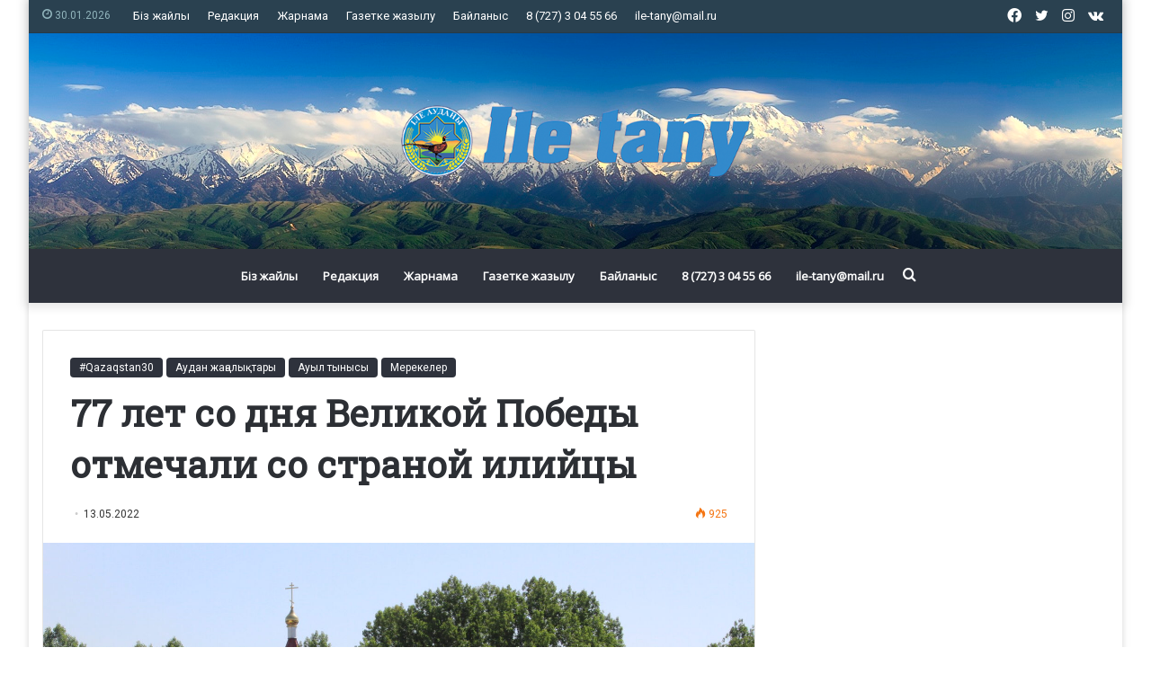

--- FILE ---
content_type: text/html; charset=UTF-8
request_url: https://ile-tany.kz/2022/05/13/77-let-so-dnya-velikoj-pobedy-otmechali-so-stranoj-ilijcy/
body_size: 19627
content:
<!DOCTYPE html>
<html lang="ru-RU" class="" data-skin="light">
<head>
	<meta charset="UTF-8" />
	<link rel="profile" href="https://gmpg.org/xfn/11" />
	<meta name='robots' content='index, follow, max-image-preview:large, max-snippet:-1, max-video-preview:-1' />
	<style>img:is([sizes="auto" i], [sizes^="auto," i]) { contain-intrinsic-size: 3000px 1500px }</style>
	
	<!-- This site is optimized with the Yoast SEO plugin v24.3 - https://yoast.com/wordpress/plugins/seo/ -->
	<title>77 лет со дня Великой Победы отмечали со страной илийцы - Іле таңы</title>
	<link rel="canonical" href="https://ile-tany.kz/2022/05/13/77-let-so-dnya-velikoj-pobedy-otmechali-so-stranoj-ilijcy/" />
	<meta property="og:locale" content="ru_RU" />
	<meta property="og:type" content="article" />
	<meta property="og:title" content="77 лет со дня Великой Победы отмечали со страной илийцы - Іле таңы" />
	<meta property="og:description" content="В такой день, конечно, больше всего хотелось хорошей погоды и она благоволила ясным, солнечным утром. По традиции, в парке Трех поколений, на перекрестке улиц Батталханова и Титова, состоялся сбор граждан и делегаций от сельских округов Аким района Багдат Карасаев в сопровождении депутатов районного маслихата, руководителей госучреждений, представителей ветеранских организаций, воинов-афганцев, чернобыльцев, жителей районного центра и &hellip;" />
	<meta property="og:url" content="https://ile-tany.kz/2022/05/13/77-let-so-dnya-velikoj-pobedy-otmechali-so-stranoj-ilijcy/" />
	<meta property="og:site_name" content="Іле таңы" />
	<meta property="article:published_time" content="2022-05-13T06:45:08+00:00" />
	<meta property="article:modified_time" content="2022-05-13T06:45:10+00:00" />
	<meta property="og:image" content="https://ile-tany.kz/wp-content/uploads/2022/05/IMG_9992-scaled.jpg" />
	<meta property="og:image:width" content="2560" />
	<meta property="og:image:height" content="1707" />
	<meta property="og:image:type" content="image/jpeg" />
	<meta name="author" content="Іле Таңы" />
	<meta name="twitter:card" content="summary_large_image" />
	<meta name="twitter:label1" content="Написано автором" />
	<meta name="twitter:data1" content="Іле Таңы" />
	<meta name="twitter:label2" content="Примерное время для чтения" />
	<meta name="twitter:data2" content="2 минуты" />
	<script type="application/ld+json" class="yoast-schema-graph">{"@context":"https://schema.org","@graph":[{"@type":"WebPage","@id":"https://ile-tany.kz/2022/05/13/77-let-so-dnya-velikoj-pobedy-otmechali-so-stranoj-ilijcy/","url":"https://ile-tany.kz/2022/05/13/77-let-so-dnya-velikoj-pobedy-otmechali-so-stranoj-ilijcy/","name":"77 лет со дня Великой Победы отмечали со страной илийцы - Іле таңы","isPartOf":{"@id":"https://ile-tany.kz/#website"},"primaryImageOfPage":{"@id":"https://ile-tany.kz/2022/05/13/77-let-so-dnya-velikoj-pobedy-otmechali-so-stranoj-ilijcy/#primaryimage"},"image":{"@id":"https://ile-tany.kz/2022/05/13/77-let-so-dnya-velikoj-pobedy-otmechali-so-stranoj-ilijcy/#primaryimage"},"thumbnailUrl":"https://ile-tany.kz/wp-content/uploads/2022/05/IMG_9992-scaled.jpg","datePublished":"2022-05-13T06:45:08+00:00","dateModified":"2022-05-13T06:45:10+00:00","author":{"@id":"https://ile-tany.kz/#/schema/person/adc2855a63424c37fc0e57712160bc5a"},"breadcrumb":{"@id":"https://ile-tany.kz/2022/05/13/77-let-so-dnya-velikoj-pobedy-otmechali-so-stranoj-ilijcy/#breadcrumb"},"inLanguage":"ru-RU","potentialAction":[{"@type":"ReadAction","target":["https://ile-tany.kz/2022/05/13/77-let-so-dnya-velikoj-pobedy-otmechali-so-stranoj-ilijcy/"]}]},{"@type":"ImageObject","inLanguage":"ru-RU","@id":"https://ile-tany.kz/2022/05/13/77-let-so-dnya-velikoj-pobedy-otmechali-so-stranoj-ilijcy/#primaryimage","url":"https://ile-tany.kz/wp-content/uploads/2022/05/IMG_9992-scaled.jpg","contentUrl":"https://ile-tany.kz/wp-content/uploads/2022/05/IMG_9992-scaled.jpg","width":2560,"height":1707},{"@type":"BreadcrumbList","@id":"https://ile-tany.kz/2022/05/13/77-let-so-dnya-velikoj-pobedy-otmechali-so-stranoj-ilijcy/#breadcrumb","itemListElement":[{"@type":"ListItem","position":1,"name":"Главная страница","item":"https://ile-tany.kz/"},{"@type":"ListItem","position":2,"name":"77 лет со дня Великой Победы отмечали со страной илийцы"}]},{"@type":"WebSite","@id":"https://ile-tany.kz/#website","url":"https://ile-tany.kz/","name":"Іле таңы","description":"қоғамдық - саяси газетінің жаңалық порталы","potentialAction":[{"@type":"SearchAction","target":{"@type":"EntryPoint","urlTemplate":"https://ile-tany.kz/?s={search_term_string}"},"query-input":{"@type":"PropertyValueSpecification","valueRequired":true,"valueName":"search_term_string"}}],"inLanguage":"ru-RU"},{"@type":"Person","@id":"https://ile-tany.kz/#/schema/person/adc2855a63424c37fc0e57712160bc5a","name":"Іле Таңы","image":{"@type":"ImageObject","inLanguage":"ru-RU","@id":"https://ile-tany.kz/#/schema/person/image/","url":"https://secure.gravatar.com/avatar/35bd25a82293c163fbbe0d7e7049b825?s=96&d=mm&r=g","contentUrl":"https://secure.gravatar.com/avatar/35bd25a82293c163fbbe0d7e7049b825?s=96&d=mm&r=g","caption":"Іле Таңы"},"url":"https://ile-tany.kz/author/ile-tany-mail-ru/"}]}</script>
	<!-- / Yoast SEO plugin. -->


<link rel="alternate" type="application/rss+xml" title="Іле таңы &raquo; Лента" href="https://ile-tany.kz/feed/" />

		<style type="text/css">
			:root{
			
					--main-nav-background: #1f2024;
					--main-nav-secondry-background: rgba(0,0,0,0.2);
					--main-nav-primary-color: #0088ff;
					--main-nav-contrast-primary-color: #FFFFFF;
					--main-nav-text-color: #FFFFFF;
					--main-nav-secondry-text-color: rgba(225,255,255,0.5);
					--main-nav-main-border-color: rgba(255,255,255,0.07);
					--main-nav-secondry-border-color: rgba(255,255,255,0.04);
				
			}
		</style>
	<meta name="viewport" content="width=device-width, initial-scale=1.0" /><script type="text/javascript">
/* <![CDATA[ */
window._wpemojiSettings = {"baseUrl":"https:\/\/s.w.org\/images\/core\/emoji\/15.0.3\/72x72\/","ext":".png","svgUrl":"https:\/\/s.w.org\/images\/core\/emoji\/15.0.3\/svg\/","svgExt":".svg","source":{"concatemoji":"https:\/\/ile-tany.kz\/wp-includes\/js\/wp-emoji-release.min.js?ver=6.7.4"}};
/*! This file is auto-generated */
!function(i,n){var o,s,e;function c(e){try{var t={supportTests:e,timestamp:(new Date).valueOf()};sessionStorage.setItem(o,JSON.stringify(t))}catch(e){}}function p(e,t,n){e.clearRect(0,0,e.canvas.width,e.canvas.height),e.fillText(t,0,0);var t=new Uint32Array(e.getImageData(0,0,e.canvas.width,e.canvas.height).data),r=(e.clearRect(0,0,e.canvas.width,e.canvas.height),e.fillText(n,0,0),new Uint32Array(e.getImageData(0,0,e.canvas.width,e.canvas.height).data));return t.every(function(e,t){return e===r[t]})}function u(e,t,n){switch(t){case"flag":return n(e,"\ud83c\udff3\ufe0f\u200d\u26a7\ufe0f","\ud83c\udff3\ufe0f\u200b\u26a7\ufe0f")?!1:!n(e,"\ud83c\uddfa\ud83c\uddf3","\ud83c\uddfa\u200b\ud83c\uddf3")&&!n(e,"\ud83c\udff4\udb40\udc67\udb40\udc62\udb40\udc65\udb40\udc6e\udb40\udc67\udb40\udc7f","\ud83c\udff4\u200b\udb40\udc67\u200b\udb40\udc62\u200b\udb40\udc65\u200b\udb40\udc6e\u200b\udb40\udc67\u200b\udb40\udc7f");case"emoji":return!n(e,"\ud83d\udc26\u200d\u2b1b","\ud83d\udc26\u200b\u2b1b")}return!1}function f(e,t,n){var r="undefined"!=typeof WorkerGlobalScope&&self instanceof WorkerGlobalScope?new OffscreenCanvas(300,150):i.createElement("canvas"),a=r.getContext("2d",{willReadFrequently:!0}),o=(a.textBaseline="top",a.font="600 32px Arial",{});return e.forEach(function(e){o[e]=t(a,e,n)}),o}function t(e){var t=i.createElement("script");t.src=e,t.defer=!0,i.head.appendChild(t)}"undefined"!=typeof Promise&&(o="wpEmojiSettingsSupports",s=["flag","emoji"],n.supports={everything:!0,everythingExceptFlag:!0},e=new Promise(function(e){i.addEventListener("DOMContentLoaded",e,{once:!0})}),new Promise(function(t){var n=function(){try{var e=JSON.parse(sessionStorage.getItem(o));if("object"==typeof e&&"number"==typeof e.timestamp&&(new Date).valueOf()<e.timestamp+604800&&"object"==typeof e.supportTests)return e.supportTests}catch(e){}return null}();if(!n){if("undefined"!=typeof Worker&&"undefined"!=typeof OffscreenCanvas&&"undefined"!=typeof URL&&URL.createObjectURL&&"undefined"!=typeof Blob)try{var e="postMessage("+f.toString()+"("+[JSON.stringify(s),u.toString(),p.toString()].join(",")+"));",r=new Blob([e],{type:"text/javascript"}),a=new Worker(URL.createObjectURL(r),{name:"wpTestEmojiSupports"});return void(a.onmessage=function(e){c(n=e.data),a.terminate(),t(n)})}catch(e){}c(n=f(s,u,p))}t(n)}).then(function(e){for(var t in e)n.supports[t]=e[t],n.supports.everything=n.supports.everything&&n.supports[t],"flag"!==t&&(n.supports.everythingExceptFlag=n.supports.everythingExceptFlag&&n.supports[t]);n.supports.everythingExceptFlag=n.supports.everythingExceptFlag&&!n.supports.flag,n.DOMReady=!1,n.readyCallback=function(){n.DOMReady=!0}}).then(function(){return e}).then(function(){var e;n.supports.everything||(n.readyCallback(),(e=n.source||{}).concatemoji?t(e.concatemoji):e.wpemoji&&e.twemoji&&(t(e.twemoji),t(e.wpemoji)))}))}((window,document),window._wpemojiSettings);
/* ]]> */
</script>
<style id='wp-emoji-styles-inline-css' type='text/css'>

	img.wp-smiley, img.emoji {
		display: inline !important;
		border: none !important;
		box-shadow: none !important;
		height: 1em !important;
		width: 1em !important;
		margin: 0 0.07em !important;
		vertical-align: -0.1em !important;
		background: none !important;
		padding: 0 !important;
	}
</style>
<link rel='stylesheet' id='wp-block-library-css' href='https://ile-tany.kz/wp-includes/css/dist/block-library/style.min.css?ver=6.7.4' type='text/css' media='all' />
<style id='wp-block-library-theme-inline-css' type='text/css'>
.wp-block-audio :where(figcaption){color:#555;font-size:13px;text-align:center}.is-dark-theme .wp-block-audio :where(figcaption){color:#ffffffa6}.wp-block-audio{margin:0 0 1em}.wp-block-code{border:1px solid #ccc;border-radius:4px;font-family:Menlo,Consolas,monaco,monospace;padding:.8em 1em}.wp-block-embed :where(figcaption){color:#555;font-size:13px;text-align:center}.is-dark-theme .wp-block-embed :where(figcaption){color:#ffffffa6}.wp-block-embed{margin:0 0 1em}.blocks-gallery-caption{color:#555;font-size:13px;text-align:center}.is-dark-theme .blocks-gallery-caption{color:#ffffffa6}:root :where(.wp-block-image figcaption){color:#555;font-size:13px;text-align:center}.is-dark-theme :root :where(.wp-block-image figcaption){color:#ffffffa6}.wp-block-image{margin:0 0 1em}.wp-block-pullquote{border-bottom:4px solid;border-top:4px solid;color:currentColor;margin-bottom:1.75em}.wp-block-pullquote cite,.wp-block-pullquote footer,.wp-block-pullquote__citation{color:currentColor;font-size:.8125em;font-style:normal;text-transform:uppercase}.wp-block-quote{border-left:.25em solid;margin:0 0 1.75em;padding-left:1em}.wp-block-quote cite,.wp-block-quote footer{color:currentColor;font-size:.8125em;font-style:normal;position:relative}.wp-block-quote:where(.has-text-align-right){border-left:none;border-right:.25em solid;padding-left:0;padding-right:1em}.wp-block-quote:where(.has-text-align-center){border:none;padding-left:0}.wp-block-quote.is-large,.wp-block-quote.is-style-large,.wp-block-quote:where(.is-style-plain){border:none}.wp-block-search .wp-block-search__label{font-weight:700}.wp-block-search__button{border:1px solid #ccc;padding:.375em .625em}:where(.wp-block-group.has-background){padding:1.25em 2.375em}.wp-block-separator.has-css-opacity{opacity:.4}.wp-block-separator{border:none;border-bottom:2px solid;margin-left:auto;margin-right:auto}.wp-block-separator.has-alpha-channel-opacity{opacity:1}.wp-block-separator:not(.is-style-wide):not(.is-style-dots){width:100px}.wp-block-separator.has-background:not(.is-style-dots){border-bottom:none;height:1px}.wp-block-separator.has-background:not(.is-style-wide):not(.is-style-dots){height:2px}.wp-block-table{margin:0 0 1em}.wp-block-table td,.wp-block-table th{word-break:normal}.wp-block-table :where(figcaption){color:#555;font-size:13px;text-align:center}.is-dark-theme .wp-block-table :where(figcaption){color:#ffffffa6}.wp-block-video :where(figcaption){color:#555;font-size:13px;text-align:center}.is-dark-theme .wp-block-video :where(figcaption){color:#ffffffa6}.wp-block-video{margin:0 0 1em}:root :where(.wp-block-template-part.has-background){margin-bottom:0;margin-top:0;padding:1.25em 2.375em}
</style>
<style id='classic-theme-styles-inline-css' type='text/css'>
/*! This file is auto-generated */
.wp-block-button__link{color:#fff;background-color:#32373c;border-radius:9999px;box-shadow:none;text-decoration:none;padding:calc(.667em + 2px) calc(1.333em + 2px);font-size:1.125em}.wp-block-file__button{background:#32373c;color:#fff;text-decoration:none}
</style>
<style id='global-styles-inline-css' type='text/css'>
:root{--wp--preset--aspect-ratio--square: 1;--wp--preset--aspect-ratio--4-3: 4/3;--wp--preset--aspect-ratio--3-4: 3/4;--wp--preset--aspect-ratio--3-2: 3/2;--wp--preset--aspect-ratio--2-3: 2/3;--wp--preset--aspect-ratio--16-9: 16/9;--wp--preset--aspect-ratio--9-16: 9/16;--wp--preset--color--black: #000000;--wp--preset--color--cyan-bluish-gray: #abb8c3;--wp--preset--color--white: #ffffff;--wp--preset--color--pale-pink: #f78da7;--wp--preset--color--vivid-red: #cf2e2e;--wp--preset--color--luminous-vivid-orange: #ff6900;--wp--preset--color--luminous-vivid-amber: #fcb900;--wp--preset--color--light-green-cyan: #7bdcb5;--wp--preset--color--vivid-green-cyan: #00d084;--wp--preset--color--pale-cyan-blue: #8ed1fc;--wp--preset--color--vivid-cyan-blue: #0693e3;--wp--preset--color--vivid-purple: #9b51e0;--wp--preset--gradient--vivid-cyan-blue-to-vivid-purple: linear-gradient(135deg,rgba(6,147,227,1) 0%,rgb(155,81,224) 100%);--wp--preset--gradient--light-green-cyan-to-vivid-green-cyan: linear-gradient(135deg,rgb(122,220,180) 0%,rgb(0,208,130) 100%);--wp--preset--gradient--luminous-vivid-amber-to-luminous-vivid-orange: linear-gradient(135deg,rgba(252,185,0,1) 0%,rgba(255,105,0,1) 100%);--wp--preset--gradient--luminous-vivid-orange-to-vivid-red: linear-gradient(135deg,rgba(255,105,0,1) 0%,rgb(207,46,46) 100%);--wp--preset--gradient--very-light-gray-to-cyan-bluish-gray: linear-gradient(135deg,rgb(238,238,238) 0%,rgb(169,184,195) 100%);--wp--preset--gradient--cool-to-warm-spectrum: linear-gradient(135deg,rgb(74,234,220) 0%,rgb(151,120,209) 20%,rgb(207,42,186) 40%,rgb(238,44,130) 60%,rgb(251,105,98) 80%,rgb(254,248,76) 100%);--wp--preset--gradient--blush-light-purple: linear-gradient(135deg,rgb(255,206,236) 0%,rgb(152,150,240) 100%);--wp--preset--gradient--blush-bordeaux: linear-gradient(135deg,rgb(254,205,165) 0%,rgb(254,45,45) 50%,rgb(107,0,62) 100%);--wp--preset--gradient--luminous-dusk: linear-gradient(135deg,rgb(255,203,112) 0%,rgb(199,81,192) 50%,rgb(65,88,208) 100%);--wp--preset--gradient--pale-ocean: linear-gradient(135deg,rgb(255,245,203) 0%,rgb(182,227,212) 50%,rgb(51,167,181) 100%);--wp--preset--gradient--electric-grass: linear-gradient(135deg,rgb(202,248,128) 0%,rgb(113,206,126) 100%);--wp--preset--gradient--midnight: linear-gradient(135deg,rgb(2,3,129) 0%,rgb(40,116,252) 100%);--wp--preset--font-size--small: 13px;--wp--preset--font-size--medium: 20px;--wp--preset--font-size--large: 36px;--wp--preset--font-size--x-large: 42px;--wp--preset--spacing--20: 0.44rem;--wp--preset--spacing--30: 0.67rem;--wp--preset--spacing--40: 1rem;--wp--preset--spacing--50: 1.5rem;--wp--preset--spacing--60: 2.25rem;--wp--preset--spacing--70: 3.38rem;--wp--preset--spacing--80: 5.06rem;--wp--preset--shadow--natural: 6px 6px 9px rgba(0, 0, 0, 0.2);--wp--preset--shadow--deep: 12px 12px 50px rgba(0, 0, 0, 0.4);--wp--preset--shadow--sharp: 6px 6px 0px rgba(0, 0, 0, 0.2);--wp--preset--shadow--outlined: 6px 6px 0px -3px rgba(255, 255, 255, 1), 6px 6px rgba(0, 0, 0, 1);--wp--preset--shadow--crisp: 6px 6px 0px rgba(0, 0, 0, 1);}:where(.is-layout-flex){gap: 0.5em;}:where(.is-layout-grid){gap: 0.5em;}body .is-layout-flex{display: flex;}.is-layout-flex{flex-wrap: wrap;align-items: center;}.is-layout-flex > :is(*, div){margin: 0;}body .is-layout-grid{display: grid;}.is-layout-grid > :is(*, div){margin: 0;}:where(.wp-block-columns.is-layout-flex){gap: 2em;}:where(.wp-block-columns.is-layout-grid){gap: 2em;}:where(.wp-block-post-template.is-layout-flex){gap: 1.25em;}:where(.wp-block-post-template.is-layout-grid){gap: 1.25em;}.has-black-color{color: var(--wp--preset--color--black) !important;}.has-cyan-bluish-gray-color{color: var(--wp--preset--color--cyan-bluish-gray) !important;}.has-white-color{color: var(--wp--preset--color--white) !important;}.has-pale-pink-color{color: var(--wp--preset--color--pale-pink) !important;}.has-vivid-red-color{color: var(--wp--preset--color--vivid-red) !important;}.has-luminous-vivid-orange-color{color: var(--wp--preset--color--luminous-vivid-orange) !important;}.has-luminous-vivid-amber-color{color: var(--wp--preset--color--luminous-vivid-amber) !important;}.has-light-green-cyan-color{color: var(--wp--preset--color--light-green-cyan) !important;}.has-vivid-green-cyan-color{color: var(--wp--preset--color--vivid-green-cyan) !important;}.has-pale-cyan-blue-color{color: var(--wp--preset--color--pale-cyan-blue) !important;}.has-vivid-cyan-blue-color{color: var(--wp--preset--color--vivid-cyan-blue) !important;}.has-vivid-purple-color{color: var(--wp--preset--color--vivid-purple) !important;}.has-black-background-color{background-color: var(--wp--preset--color--black) !important;}.has-cyan-bluish-gray-background-color{background-color: var(--wp--preset--color--cyan-bluish-gray) !important;}.has-white-background-color{background-color: var(--wp--preset--color--white) !important;}.has-pale-pink-background-color{background-color: var(--wp--preset--color--pale-pink) !important;}.has-vivid-red-background-color{background-color: var(--wp--preset--color--vivid-red) !important;}.has-luminous-vivid-orange-background-color{background-color: var(--wp--preset--color--luminous-vivid-orange) !important;}.has-luminous-vivid-amber-background-color{background-color: var(--wp--preset--color--luminous-vivid-amber) !important;}.has-light-green-cyan-background-color{background-color: var(--wp--preset--color--light-green-cyan) !important;}.has-vivid-green-cyan-background-color{background-color: var(--wp--preset--color--vivid-green-cyan) !important;}.has-pale-cyan-blue-background-color{background-color: var(--wp--preset--color--pale-cyan-blue) !important;}.has-vivid-cyan-blue-background-color{background-color: var(--wp--preset--color--vivid-cyan-blue) !important;}.has-vivid-purple-background-color{background-color: var(--wp--preset--color--vivid-purple) !important;}.has-black-border-color{border-color: var(--wp--preset--color--black) !important;}.has-cyan-bluish-gray-border-color{border-color: var(--wp--preset--color--cyan-bluish-gray) !important;}.has-white-border-color{border-color: var(--wp--preset--color--white) !important;}.has-pale-pink-border-color{border-color: var(--wp--preset--color--pale-pink) !important;}.has-vivid-red-border-color{border-color: var(--wp--preset--color--vivid-red) !important;}.has-luminous-vivid-orange-border-color{border-color: var(--wp--preset--color--luminous-vivid-orange) !important;}.has-luminous-vivid-amber-border-color{border-color: var(--wp--preset--color--luminous-vivid-amber) !important;}.has-light-green-cyan-border-color{border-color: var(--wp--preset--color--light-green-cyan) !important;}.has-vivid-green-cyan-border-color{border-color: var(--wp--preset--color--vivid-green-cyan) !important;}.has-pale-cyan-blue-border-color{border-color: var(--wp--preset--color--pale-cyan-blue) !important;}.has-vivid-cyan-blue-border-color{border-color: var(--wp--preset--color--vivid-cyan-blue) !important;}.has-vivid-purple-border-color{border-color: var(--wp--preset--color--vivid-purple) !important;}.has-vivid-cyan-blue-to-vivid-purple-gradient-background{background: var(--wp--preset--gradient--vivid-cyan-blue-to-vivid-purple) !important;}.has-light-green-cyan-to-vivid-green-cyan-gradient-background{background: var(--wp--preset--gradient--light-green-cyan-to-vivid-green-cyan) !important;}.has-luminous-vivid-amber-to-luminous-vivid-orange-gradient-background{background: var(--wp--preset--gradient--luminous-vivid-amber-to-luminous-vivid-orange) !important;}.has-luminous-vivid-orange-to-vivid-red-gradient-background{background: var(--wp--preset--gradient--luminous-vivid-orange-to-vivid-red) !important;}.has-very-light-gray-to-cyan-bluish-gray-gradient-background{background: var(--wp--preset--gradient--very-light-gray-to-cyan-bluish-gray) !important;}.has-cool-to-warm-spectrum-gradient-background{background: var(--wp--preset--gradient--cool-to-warm-spectrum) !important;}.has-blush-light-purple-gradient-background{background: var(--wp--preset--gradient--blush-light-purple) !important;}.has-blush-bordeaux-gradient-background{background: var(--wp--preset--gradient--blush-bordeaux) !important;}.has-luminous-dusk-gradient-background{background: var(--wp--preset--gradient--luminous-dusk) !important;}.has-pale-ocean-gradient-background{background: var(--wp--preset--gradient--pale-ocean) !important;}.has-electric-grass-gradient-background{background: var(--wp--preset--gradient--electric-grass) !important;}.has-midnight-gradient-background{background: var(--wp--preset--gradient--midnight) !important;}.has-small-font-size{font-size: var(--wp--preset--font-size--small) !important;}.has-medium-font-size{font-size: var(--wp--preset--font-size--medium) !important;}.has-large-font-size{font-size: var(--wp--preset--font-size--large) !important;}.has-x-large-font-size{font-size: var(--wp--preset--font-size--x-large) !important;}
:where(.wp-block-post-template.is-layout-flex){gap: 1.25em;}:where(.wp-block-post-template.is-layout-grid){gap: 1.25em;}
:where(.wp-block-columns.is-layout-flex){gap: 2em;}:where(.wp-block-columns.is-layout-grid){gap: 2em;}
:root :where(.wp-block-pullquote){font-size: 1.5em;line-height: 1.6;}
</style>
<link rel='stylesheet' id='wpos-slick-style-css' href='https://ile-tany.kz/wp-content/plugins/wp-logo-showcase-responsive-slider-slider/assets/css/slick.css?ver=3.8.3' type='text/css' media='all' />
<link rel='stylesheet' id='wpls-public-style-css' href='https://ile-tany.kz/wp-content/plugins/wp-logo-showcase-responsive-slider-slider/assets/css/wpls-public.css?ver=3.8.3' type='text/css' media='all' />
<link rel='stylesheet' id='tie-css-base-css' href='https://ile-tany.kz/wp-content/themes/jannah/assets/css/base.min.css?ver=6.1.1' type='text/css' media='all' />
<link rel='stylesheet' id='tie-css-styles-css' href='https://ile-tany.kz/wp-content/themes/jannah/assets/css/style.min.css?ver=6.1.1' type='text/css' media='all' />
<link rel='stylesheet' id='tie-css-widgets-css' href='https://ile-tany.kz/wp-content/themes/jannah/assets/css/widgets.min.css?ver=6.1.1' type='text/css' media='all' />
<link rel='stylesheet' id='tie-css-helpers-css' href='https://ile-tany.kz/wp-content/themes/jannah/assets/css/helpers.min.css?ver=6.1.1' type='text/css' media='all' />
<link rel='stylesheet' id='tie-fontawesome5-css' href='https://ile-tany.kz/wp-content/themes/jannah/assets/css/fontawesome.css?ver=6.1.1' type='text/css' media='all' />
<link rel='stylesheet' id='tie-css-ilightbox-css' href='https://ile-tany.kz/wp-content/themes/jannah/assets/ilightbox/dark-skin/skin.css?ver=6.1.1' type='text/css' media='all' />
<link rel='stylesheet' id='tie-css-single-css' href='https://ile-tany.kz/wp-content/themes/jannah/assets/css/single.min.css?ver=6.1.1' type='text/css' media='all' />
<link rel='stylesheet' id='tie-css-print-css' href='https://ile-tany.kz/wp-content/themes/jannah/assets/css/print.css?ver=6.1.1' type='text/css' media='print' />
<style id='tie-css-print-inline-css' type='text/css'>
.wf-active body{font-family: 'Roboto';}.wf-active .logo-text,.wf-active h1,.wf-active h2,.wf-active h3,.wf-active h4,.wf-active h5,.wf-active h6,.wf-active .the-subtitle{font-family: 'Roboto Slab';}.wf-active #main-nav .main-menu > ul > li > a{font-family: 'Open Sans';}#tie-body{background-color: #ffffff;}:root:root{--brand-color: #2e323c;--dark-brand-color: #00000a;--bright-color: #FFFFFF;--base-color: #2c2f34;}#reading-position-indicator{box-shadow: 0 0 10px rgba( 46,50,60,0.7);}:root:root{--brand-color: #2e323c;--dark-brand-color: #00000a;--bright-color: #FFFFFF;--base-color: #2c2f34;}#reading-position-indicator{box-shadow: 0 0 10px rgba( 46,50,60,0.7);}#top-nav,#top-nav .sub-menu,#top-nav .comp-sub-menu,#top-nav .ticker-content,#top-nav .ticker-swipe,.top-nav-boxed #top-nav .topbar-wrapper,.search-in-top-nav.autocomplete-suggestions,#top-nav .guest-btn:not(:hover){background-color : #2a4150;}#top-nav *,.search-in-top-nav.autocomplete-suggestions{border-color: rgba( 255,255,255,0.08);}#top-nav .icon-basecloud-bg:after{color: #2a4150;}#top-nav a:not(:hover),#top-nav input,#top-nav #search-submit,#top-nav .fa-spinner,#top-nav .dropdown-social-icons li a span,#top-nav .components > li .social-link:not(:hover) span,.search-in-top-nav.autocomplete-suggestions a{color: #ffffff;}#top-nav .menu-item-has-children > a:before{border-top-color: #ffffff;}#top-nav li .menu-item-has-children > a:before{border-top-color: transparent;border-left-color: #ffffff;}.rtl #top-nav .menu li .menu-item-has-children > a:before{border-left-color: transparent;border-right-color: #ffffff;}#top-nav input::-moz-placeholder{color: #ffffff;}#top-nav input:-moz-placeholder{color: #ffffff;}#top-nav input:-ms-input-placeholder{color: #ffffff;}#top-nav input::-webkit-input-placeholder{color: #ffffff;}#top-nav .comp-sub-menu .button:hover,#top-nav .checkout-button,.search-in-top-nav.autocomplete-suggestions .button{background-color: #90b3bb;}#top-nav a:hover,#top-nav .menu li:hover > a,#top-nav .menu > .tie-current-menu > a,#top-nav .components > li:hover > a,#top-nav .components #search-submit:hover,.search-in-top-nav.autocomplete-suggestions .post-title a:hover{color: #90b3bb;}#top-nav .comp-sub-menu .button:hover{border-color: #90b3bb;}#top-nav .tie-current-menu > a:before,#top-nav .menu .menu-item-has-children:hover > a:before{border-top-color: #90b3bb;}#top-nav .menu li .menu-item-has-children:hover > a:before{border-top-color: transparent;border-left-color: #90b3bb;}.rtl #top-nav .menu li .menu-item-has-children:hover > a:before{border-left-color: transparent;border-right-color: #90b3bb;}#top-nav .comp-sub-menu .button:hover,#top-nav .comp-sub-menu .checkout-button,.search-in-top-nav.autocomplete-suggestions .button{color: #FFFFFF;}#top-nav .comp-sub-menu .checkout-button:hover,.search-in-top-nav.autocomplete-suggestions .button:hover{background-color: #72959d;}#top-nav,#top-nav .comp-sub-menu,#top-nav .tie-weather-widget{color: #90b3bb;}.search-in-top-nav.autocomplete-suggestions .post-meta,.search-in-top-nav.autocomplete-suggestions .post-meta a:not(:hover){color: rgba( 144,179,187,0.7 );}#top-nav .weather-icon .icon-cloud,#top-nav .weather-icon .icon-basecloud-bg,#top-nav .weather-icon .icon-cloud-behind{color: #90b3bb !important;}#main-nav,#main-nav .menu-sub-content,#main-nav .comp-sub-menu,#main-nav .guest-btn:not(:hover),#main-nav ul.cats-vertical li a.is-active,#main-nav ul.cats-vertical li a:hover.search-in-main-nav.autocomplete-suggestions{background-color: #2e323c;}#main-nav{border-width: 0;}#theme-header #main-nav:not(.fixed-nav){bottom: 0;}#main-nav .icon-basecloud-bg:after{color: #2e323c;}.search-in-main-nav.autocomplete-suggestions{border-color: rgba(255,255,255,0.07);}.main-nav-boxed #main-nav .main-menu-wrapper{border-width: 0;}#main-nav .menu li.menu-item-has-children > a:before,#main-nav .main-menu .mega-menu > a:before{border-top-color: #ffffff;}#main-nav .menu li .menu-item-has-children > a:before,#main-nav .mega-menu .menu-item-has-children > a:before{border-top-color: transparent;border-left-color: #ffffff;}.rtl #main-nav .menu li .menu-item-has-children > a:before,.rtl #main-nav .mega-menu .menu-item-has-children > a:before{border-left-color: transparent;border-right-color: #ffffff;}#main-nav a:not(:hover),#main-nav a.social-link:not(:hover) span,#main-nav .dropdown-social-icons li a span,.search-in-main-nav.autocomplete-suggestions a{color: #ffffff;}.main-nav {--main-nav-primary-color: #45405c;}#main-nav .mega-links-head:after,#main-nav .comp-sub-menu .button:hover,#main-nav .comp-sub-menu .checkout-button,#main-nav .cats-horizontal a.is-active,#main-nav .cats-horizontal a:hover,.search-in-main-nav.autocomplete-suggestions .button,#main-nav .spinner > div{background-color: #45405c;}#main-nav .menu ul li:hover > a,#main-nav .menu ul li.current-menu-item:not(.mega-link-column) > a,#main-nav .components a:hover,#main-nav .components > li:hover > a,#main-nav #search-submit:hover,#main-nav .cats-vertical a.is-active,#main-nav .cats-vertical a:hover,#main-nav .mega-menu .post-meta a:hover,#main-nav .mega-menu .post-box-title a:hover,.search-in-main-nav.autocomplete-suggestions a:hover,#main-nav .spinner-circle:after{color: #45405c;}#main-nav .menu > li.tie-current-menu > a,#main-nav .menu > li:hover > a,#main-nav .components .button:hover,#main-nav .comp-sub-menu .checkout-button,.theme-header #main-nav .mega-menu .cats-horizontal a.is-active,.theme-header #main-nav .mega-menu .cats-horizontal a:hover,.search-in-main-nav.autocomplete-suggestions a.button{color: #FFFFFF;}#main-nav .menu > li.tie-current-menu > a:before,#main-nav .menu > li:hover > a:before{border-top-color: #FFFFFF;}.main-nav-light #main-nav .menu-item-has-children li:hover > a:before,.main-nav-light #main-nav .mega-menu li:hover > a:before{border-left-color: #45405c;}.rtl .main-nav-light #main-nav .menu-item-has-children li:hover > a:before,.rtl .main-nav-light #main-nav .mega-menu li:hover > a:before{border-right-color: #45405c;border-left-color: transparent;}.search-in-main-nav.autocomplete-suggestions .button:hover,#main-nav .comp-sub-menu .checkout-button:hover{background-color: #27223e;}#main-nav,#main-nav input,#main-nav #search-submit,#main-nav .fa-spinner,#main-nav .comp-sub-menu,#main-nav .tie-weather-widget{color: #aaaaaa;}#main-nav input::-moz-placeholder{color: #aaaaaa;}#main-nav input:-moz-placeholder{color: #aaaaaa;}#main-nav input:-ms-input-placeholder{color: #aaaaaa;}#main-nav input::-webkit-input-placeholder{color: #aaaaaa;}#main-nav .mega-menu .post-meta,#main-nav .mega-menu .post-meta a,.search-in-main-nav.autocomplete-suggestions .post-meta{color: rgba(170,170,170,0.6);}#main-nav .weather-icon .icon-cloud,#main-nav .weather-icon .icon-basecloud-bg,#main-nav .weather-icon .icon-cloud-behind{color: #aaaaaa !important;}#tie-wrapper #theme-header{background-image: url(https://ile-tany.kz/wp-content/uploads/2020/05/fon1.jpg);}@media (max-width: 991px){#tie-wrapper #theme-header .logo-container{background-image: url(https://ile-tany.kz/wp-content/uploads/2020/05/fon1.jpg);}}#footer{background-color: #2e323c;}#site-info{background-color: #2e323c;}#footer .posts-list-counter .posts-list-items li.widget-post-list:before{border-color: #2e323c;}#footer .timeline-widget a .date:before{border-color: rgba(46,50,60,0.8);}#footer .footer-boxed-widget-area,#footer textarea,#footer input:not([type=submit]),#footer select,#footer code,#footer kbd,#footer pre,#footer samp,#footer .show-more-button,#footer .slider-links .tie-slider-nav span,#footer #wp-calendar,#footer #wp-calendar tbody td,#footer #wp-calendar thead th,#footer .widget.buddypress .item-options a{border-color: rgba(255,255,255,0.1);}#footer .social-statistics-widget .white-bg li.social-icons-item a,#footer .widget_tag_cloud .tagcloud a,#footer .latest-tweets-widget .slider-links .tie-slider-nav span,#footer .widget_layered_nav_filters a{border-color: rgba(255,255,255,0.1);}#footer .social-statistics-widget .white-bg li:before{background: rgba(255,255,255,0.1);}.site-footer #wp-calendar tbody td{background: rgba(255,255,255,0.02);}#footer .white-bg .social-icons-item a span.followers span,#footer .circle-three-cols .social-icons-item a .followers-num,#footer .circle-three-cols .social-icons-item a .followers-name{color: rgba(255,255,255,0.8);}#footer .timeline-widget ul:before,#footer .timeline-widget a:not(:hover) .date:before{background-color: #10141e;}#footer,#footer textarea,#footer input:not([type='submit']),#footer select,#footer #wp-calendar tbody,#footer .tie-slider-nav li span:not(:hover),#footer .widget_categories li a:before,#footer .widget_product_categories li a:before,#footer .widget_layered_nav li a:before,#footer .widget_archive li a:before,#footer .widget_nav_menu li a:before,#footer .widget_meta li a:before,#footer .widget_pages li a:before,#footer .widget_recent_entries li a:before,#footer .widget_display_forums li a:before,#footer .widget_display_views li a:before,#footer .widget_rss li a:before,#footer .widget_display_stats dt:before,#footer .subscribe-widget-content h3,#footer .about-author .social-icons a:not(:hover) span{color: #d1d1d1;}#footer post-widget-body .meta-item,#footer .post-meta,#footer .stream-title,#footer.dark-skin .timeline-widget .date,#footer .wp-caption .wp-caption-text,#footer .rss-date{color: rgba(209,209,209,0.7);}#footer input::-moz-placeholder{color: #d1d1d1;}#footer input:-moz-placeholder{color: #d1d1d1;}#footer input:-ms-input-placeholder{color: #d1d1d1;}#footer input::-webkit-input-placeholder{color: #d1d1d1;}.site-footer.dark-skin a:hover,#footer .stars-rating-active,#footer .twitter-icon-wrap span,.block-head-4.magazine2 #footer .tabs li a{color: #90b3bb;}#footer .circle_bar{stroke: #90b3bb;}#footer .widget.buddypress .item-options a.selected,#footer .widget.buddypress .item-options a.loading,#footer .tie-slider-nav span:hover,.block-head-4.magazine2 #footer .tabs{border-color: #90b3bb;}.magazine2:not(.block-head-4) #footer .tabs a:hover,.magazine2:not(.block-head-4) #footer .tabs .active a,.magazine1 #footer .tabs a:hover,.magazine1 #footer .tabs .active a,.block-head-4.magazine2 #footer .tabs.tabs .active a,.block-head-4.magazine2 #footer .tabs > .active a:before,.block-head-4.magazine2 #footer .tabs > li.active:nth-child(n) a:after,#footer .digital-rating-static,#footer .timeline-widget li a:hover .date:before,#footer #wp-calendar #today,#footer .posts-list-counter .posts-list-items li.widget-post-list:before,#footer .cat-counter span,#footer.dark-skin .the-global-title:after,#footer .button,#footer [type='submit'],#footer .spinner > div,#footer .widget.buddypress .item-options a.selected,#footer .widget.buddypress .item-options a.loading,#footer .tie-slider-nav span:hover,#footer .fullwidth-area .tagcloud a:hover{background-color: #90b3bb;color: #FFFFFF;}.block-head-4.magazine2 #footer .tabs li a:hover{color: #72959d;}.block-head-4.magazine2 #footer .tabs.tabs .active a:hover,#footer .widget.buddypress .item-options a.selected,#footer .widget.buddypress .item-options a.loading,#footer .tie-slider-nav span:hover{color: #FFFFFF !important;}#footer .button:hover,#footer [type='submit']:hover{background-color: #72959d;color: #FFFFFF;}@media (min-width: 1200px){.container{width: auto;}}@media (min-width: 992px){.container,.boxed-layout #tie-wrapper,.boxed-layout .fixed-nav,.wide-next-prev-slider-wrapper .slider-main-container{max-width: 100%;}.boxed-layout .container{max-width: 100%;}}
</style>
<script type="text/javascript" src="https://ile-tany.kz/wp-includes/js/jquery/jquery.min.js?ver=3.7.1" id="jquery-core-js"></script>
<script type="text/javascript" src="https://ile-tany.kz/wp-includes/js/jquery/jquery-migrate.min.js?ver=3.4.1" id="jquery-migrate-js"></script>
<link rel="https://api.w.org/" href="https://ile-tany.kz/wp-json/" /><link rel="alternate" title="JSON" type="application/json" href="https://ile-tany.kz/wp-json/wp/v2/posts/13753" /><link rel="EditURI" type="application/rsd+xml" title="RSD" href="https://ile-tany.kz/xmlrpc.php?rsd" />
<meta name="generator" content="WordPress 6.7.4" />
<link rel='shortlink' href='https://ile-tany.kz/?p=13753' />
<link rel="alternate" title="oEmbed (JSON)" type="application/json+oembed" href="https://ile-tany.kz/wp-json/oembed/1.0/embed?url=https%3A%2F%2File-tany.kz%2F2022%2F05%2F13%2F77-let-so-dnya-velikoj-pobedy-otmechali-so-stranoj-ilijcy%2F" />
<link rel="alternate" title="oEmbed (XML)" type="text/xml+oembed" href="https://ile-tany.kz/wp-json/oembed/1.0/embed?url=https%3A%2F%2File-tany.kz%2F2022%2F05%2F13%2F77-let-so-dnya-velikoj-pobedy-otmechali-so-stranoj-ilijcy%2F&#038;format=xml" />
<meta http-equiv="X-UA-Compatible" content="IE=edge"><script async src="https://www.googletagmanager.com/gtag/js?id=UA-142546939-1"></script>
<script>
  window.dataLayer = window.dataLayer || [];
  function gtag(){dataLayer.push(arguments);}
  gtag('js', new Date());

  gtag('config', 'UA-142546939-1');
</script>
<link rel="icon" href="https://ile-tany.kz/wp-content/uploads/2019/06/cropped-favicon-32x32.png" sizes="32x32" />
<link rel="icon" href="https://ile-tany.kz/wp-content/uploads/2019/06/cropped-favicon-192x192.png" sizes="192x192" />
<link rel="apple-touch-icon" href="https://ile-tany.kz/wp-content/uploads/2019/06/cropped-favicon-180x180.png" />
<meta name="msapplication-TileImage" content="https://ile-tany.kz/wp-content/uploads/2019/06/cropped-favicon-270x270.png" />
</head>

<body id="tie-body" class="post-template-default single single-post postid-13753 single-format-standard boxed-layout is-percent-width wrapper-has-shadow block-head-4 block-head-6 magazine1 is-thumb-overlay-disabled is-desktop is-header-layout-2 sidebar-right has-sidebar post-layout-1 narrow-title-narrow-media is-standard-format has-mobile-share">



<div class="background-overlay">

	<div id="tie-container" class="site tie-container">

		
		<div id="tie-wrapper">

			
<header id="theme-header" class="theme-header header-layout-2 main-nav-dark main-nav-default-dark main-nav-below no-stream-item top-nav-active top-nav-light top-nav-default-light top-nav-above has-shadow has-normal-width-logo mobile-header-centered">
	
<nav id="top-nav"  class="has-date-menu-components top-nav header-nav" aria-label="Secondary Navigation">
	<div class="container">
		<div class="topbar-wrapper">

			
					<div class="topbar-today-date tie-icon">
						30.01.2026					</div>
					
			<div class="tie-alignleft">
				<div class="top-menu header-menu"><ul id="menu-top_footer_menu" class="menu"><li id="menu-item-4943" class="menu-item menu-item-type-post_type menu-item-object-page menu-item-4943"><a href="https://ile-tany.kz/biz-zhajly/">Бiз жайлы</a></li>
<li id="menu-item-5064" class="menu-item menu-item-type-post_type menu-item-object-page menu-item-5064"><a href="https://ile-tany.kz/redakciya/">Редакция</a></li>
<li id="menu-item-4941" class="menu-item menu-item-type-post_type menu-item-object-page menu-item-4941"><a href="https://ile-tany.kz/zharnamalardy-e-gizu/">Жарнама</a></li>
<li id="menu-item-4940" class="menu-item menu-item-type-post_type menu-item-object-page menu-item-4940"><a href="https://ile-tany.kz/bajlanys/">Газетке жазылу</a></li>
<li id="menu-item-4942" class="menu-item menu-item-type-post_type menu-item-object-page menu-item-4942"><a href="https://ile-tany.kz/zhazylu/">Байланыс</a></li>
<li id="menu-item-7081" class="menu-item menu-item-type-custom menu-item-object-custom menu-item-7081"><a href="#">8 (727) 3 04 55 66</a></li>
<li id="menu-item-7082" class="menu-item menu-item-type-custom menu-item-object-custom menu-item-7082"><a href="mailto:ile-tany@mail.ru">ile-tany@mail.ru</a></li>
</ul></div>			</div><!-- .tie-alignleft /-->

			<div class="tie-alignright">
				<ul class="components"> <li class="social-icons-item"><a class="social-link vk-social-icon" rel="external noopener nofollow" target="_blank" href="http://www.vk.com/id429390036"><span class="tie-social-icon tie-icon-vk"></span><span class="screen-reader-text">vk.com</span></a></li><li class="social-icons-item"><a class="social-link instagram-social-icon" rel="external noopener nofollow" target="_blank" href="https://www.instagram.com/ile_tany"><span class="tie-social-icon tie-icon-instagram"></span><span class="screen-reader-text">Instagram</span></a></li><li class="social-icons-item"><a class="social-link twitter-social-icon" rel="external noopener nofollow" target="_blank" href="https://twitter.com/ile_tany"><span class="tie-social-icon tie-icon-twitter"></span><span class="screen-reader-text">Twitter</span></a></li><li class="social-icons-item"><a class="social-link facebook-social-icon" rel="external noopener nofollow" target="_blank" href="https://www.facebook.com/profile.php?id=100017236870659"><span class="tie-social-icon tie-icon-facebook"></span><span class="screen-reader-text">Facebook</span></a></li> </ul><!-- Components -->			</div><!-- .tie-alignright /-->

		</div><!-- .topbar-wrapper /-->
	</div><!-- .container /-->
</nav><!-- #top-nav /-->

<div class="container header-container">
	<div class="tie-row logo-row">

		
		<div class="logo-wrapper">
			<div class="tie-col-md-4 logo-container clearfix">
				<div id="mobile-header-components-area_1" class="mobile-header-components"></div>
		<div id="logo" class="image-logo" style="margin-top: 80px; margin-bottom: 80px;">

			
			<a title="Іле таңы" href="https://ile-tany.kz/">
				
				<picture class="tie-logo-default tie-logo-picture">
					
					<source class="tie-logo-source-default tie-logo-source" srcset="https://ile-tany.kz/wp-content/uploads/2019/06/Ile-tany-1.png">
					<img class="tie-logo-img-default tie-logo-img" src="https://ile-tany.kz/wp-content/uploads/2019/06/Ile-tany-1.png" alt="Іле таңы" width="300" height="80" style="max-height:80px; width: auto;" />
				</picture>
						</a>

			
		</div><!-- #logo /-->

		<div id="mobile-header-components-area_2" class="mobile-header-components"><ul class="components"><li class="mobile-component_menu custom-menu-link"><a href="#" id="mobile-menu-icon" class=""><span class="tie-mobile-menu-icon nav-icon is-layout-1"></span><span class="screen-reader-text">Menu</span></a></li></ul></div>			</div><!-- .tie-col /-->
		</div><!-- .logo-wrapper /-->

		
	</div><!-- .tie-row /-->
</div><!-- .container /-->

<div class="main-nav-wrapper">
	<nav id="main-nav" data-skin="search-in-main-nav" class="main-nav header-nav live-search-parent"  aria-label="Primary Navigation">
		<div class="container">

			<div class="main-menu-wrapper">

				
				<div id="menu-components-wrap">

					


					<div class="main-menu main-menu-wrap tie-alignleft">
						<div id="main-nav-menu" class="main-menu header-menu"><ul id="menu-top_footer_menu-1" class="menu"><li class="menu-item menu-item-type-post_type menu-item-object-page menu-item-4943"><a href="https://ile-tany.kz/biz-zhajly/">Бiз жайлы</a></li>
<li class="menu-item menu-item-type-post_type menu-item-object-page menu-item-5064"><a href="https://ile-tany.kz/redakciya/">Редакция</a></li>
<li class="menu-item menu-item-type-post_type menu-item-object-page menu-item-4941"><a href="https://ile-tany.kz/zharnamalardy-e-gizu/">Жарнама</a></li>
<li class="menu-item menu-item-type-post_type menu-item-object-page menu-item-4940"><a href="https://ile-tany.kz/bajlanys/">Газетке жазылу</a></li>
<li class="menu-item menu-item-type-post_type menu-item-object-page menu-item-4942"><a href="https://ile-tany.kz/zhazylu/">Байланыс</a></li>
<li class="menu-item menu-item-type-custom menu-item-object-custom menu-item-7081"><a href="#">8 (727) 3 04 55 66</a></li>
<li class="menu-item menu-item-type-custom menu-item-object-custom menu-item-7082"><a href="mailto:ile-tany@mail.ru">ile-tany@mail.ru</a></li>
</ul></div>					</div><!-- .main-menu.tie-alignleft /-->

					<ul class="components">			<li class="search-compact-icon menu-item custom-menu-link">
				<a href="#" class="tie-search-trigger">
					<span class="tie-icon-search tie-search-icon" aria-hidden="true"></span>
					<span class="screen-reader-text">Іздеу</span>
				</a>
			</li>
			</ul><!-- Components -->
				</div><!-- #menu-components-wrap /-->
			</div><!-- .main-menu-wrapper /-->
		</div><!-- .container /-->

			</nav><!-- #main-nav /-->
</div><!-- .main-nav-wrapper /-->

</header>

<div id="content" class="site-content container"><div id="main-content-row" class="tie-row main-content-row">

<div class="main-content tie-col-md-8 tie-col-xs-12" role="main">

	
	<article id="the-post" class="container-wrapper post-content tie-standard">

		
<header class="entry-header-outer">

	
	<div class="entry-header">

		<span class="post-cat-wrap"><a class="post-cat tie-cat-1770" href="https://ile-tany.kz/category/qazaqstan30/">#Qazaqstan30</a><a class="post-cat tie-cat-3" href="https://ile-tany.kz/category/audan-zha-aly-tary/">Аудан жаңалықтары</a><a class="post-cat tie-cat-8" href="https://ile-tany.kz/category/vesti-iz-okrugov/">Ауыл тынысы</a><a class="post-cat tie-cat-16" href="https://ile-tany.kz/category/merekeler/">Мерекелер</a></span>
		<h1 class="post-title entry-title">
			77 лет со дня Великой Победы отмечали со страной илийцы		</h1>

		<div class="single-post-meta post-meta clearfix"><span class="date meta-item tie-icon">13.05.2022</span><div class="tie-alignright"><span class="meta-views meta-item warm"><span class="tie-icon-fire" aria-hidden="true"></span> 925 </span></div></div><!-- .post-meta -->	</div><!-- .entry-header /-->

	
	
</header><!-- .entry-header-outer /-->

<div  class="featured-area"><div class="featured-area-inner"><figure class="single-featured-image"><img width="2560" height="1707" src="https://ile-tany.kz/wp-content/uploads/2022/05/IMG_9992-scaled.jpg" class="attachment-full size-full wp-post-image" alt="" data-main-img="1" decoding="async" fetchpriority="high" srcset="https://ile-tany.kz/wp-content/uploads/2022/05/IMG_9992-scaled.jpg 2560w, https://ile-tany.kz/wp-content/uploads/2022/05/IMG_9992-300x200.jpg 300w, https://ile-tany.kz/wp-content/uploads/2022/05/IMG_9992-1024x683.jpg 1024w, https://ile-tany.kz/wp-content/uploads/2022/05/IMG_9992-768x512.jpg 768w, https://ile-tany.kz/wp-content/uploads/2022/05/IMG_9992-1536x1024.jpg 1536w, https://ile-tany.kz/wp-content/uploads/2022/05/IMG_9992-2048x1365.jpg 2048w" sizes="(max-width: 2560px) 100vw, 2560px" /></figure></div></div>
		<div class="entry-content entry clearfix">

			
			
<p><strong><em>В такой день, конечно, больше всего хотелось хорошей погоды и она благоволила ясным, солнечным утром. По традиции, в парке Трех поколений, на перекрестке улиц Батталханова и Титова, состоялся сбор граждан и делегаций от сельских округов</em></strong></p>



<p>Аким района Багдат Карасаев в сопровождении депутатов районного маслихата, руководителей госучреждений, представителей ветеранских организаций, воинов-афганцев, чернобыльцев, жителей районного центра и округов возложили цветы к монументу. Почтили память погибшим в той страшной войне и умершим в послевоенное, мирное время участников Великой Отечественной войны молодые воины действующих воинских гарнизонов, учащиеся кадетских классов школ Отеген батыра.</p>



<p>Затем действо перешло на районный стадион, где зрителям была показала большая театрализованная программа, исполнялись песни военных лет на двух языках. Также параллельно проходили спортивные соревнования по шахматам, стрельбе из лука, баскетболу, поднятии гири, армреслингу. И взрослых, и детей привлекал на футбольном поле огромный воздушный шар – аэростат. Наполняемый газом, он рвался в голубое небо, но удерживался канатами и командой. В этот день было ветрено и баражировать над стадионом было небезопасно.</p>



<p>Выступая перед собравшимися аким района Багдат Карасаев в частности сказал: «Мы выражаем слова искренней благодарности ветеранам войны и труженикам тыла. Глава государства говоря о ветеранах, отмечал», 9 мая &#8212; особенный день в истории нашей страны. Это день преклонения перед подвигом наших дедов и отцов, бабушек и матерей. Это день вечной памяти и благодарности доблестному поколению героев-победителей фашизма.</p>



<p>Наш священный долг помнить об уроках той войны… Нельзя забывать, что единство, сплоченность, дружба и согласие, заложенное старшим поколением, ведут нашу страну вперед. К сожалению, время неумолимо, с каждым годом остается все меньше и меньше свидетелей тех военных лет. Вряд ли есть семья, кого не коснулась та страшная война. У кого-то воевал дед, отец, муж, брат и рассказывая из поколения в поколения об их бессмертном подвиге мы чтим и сохраняем память о героях.</p>



<p>Именно они подарили нам возможность жить и строит свое будущее Государство оказывает постоянную поддержку и помощь нашим ветеранам. В нашем районе, с целью увековечивания их подвига, воздвигнуто 19 мемориалов и памятников ветеранам Великой Отечественной войны.</p>



<p>Напомним, что Казахстане 77-й День Победы отмечали 376 ветеранов войны и 68 347 тружиника тыла. В Илийском районе осталось все-го трое ветеранов войны.</p>



<p>Это Туганбаев Танирберген ата из села Отеген батыр, Рыбалов Дмитрий Васильевич из села Ынтымак, Федор Иванович Кириченко из села Жетыген.</p>



<p>Тем временем концертная программа продолжилась, народ отдыхал на Арбате, а ветеранов труда пригласили в настоящую армейскую палатку, за богато накрытый дастархан. В меню, говорят, была и настоящая солдатская каша</p>



<p class="has-text-align-right"><strong><em>Рамазан Елешев</em></strong></p>

			<div class="post-bottom-meta post-bottom-tags post-tags-modern"><div class="post-bottom-meta-title"><span class="tie-icon-tags" aria-hidden="true"></span> Tags</div><span class="tagcloud"><a href="https://ile-tany.kz/tag/ile-audany/" rel="tag">Іле ауданы</a></span></div>
		</div><!-- .entry-content /-->

				<div id="post-extra-info">
			<div class="theiaStickySidebar">
				<div class="single-post-meta post-meta clearfix"><span class="date meta-item tie-icon">13.05.2022</span><div class="tie-alignright"><span class="meta-views meta-item warm"><span class="tie-icon-fire" aria-hidden="true"></span> 925 </span></div></div><!-- .post-meta -->			</div>
		</div>

		<div class="clearfix"></div>
		<script id="tie-schema-json" type="application/ld+json">{"@context":"http:\/\/schema.org","@type":"Article","dateCreated":"2022-05-13T12:45:08+06:00","datePublished":"2022-05-13T12:45:08+06:00","dateModified":"2022-05-13T12:45:10+06:00","headline":"77 \u043b\u0435\u0442 \u0441\u043e \u0434\u043d\u044f \u0412\u0435\u043b\u0438\u043a\u043e\u0439 \u041f\u043e\u0431\u0435\u0434\u044b \u043e\u0442\u043c\u0435\u0447\u0430\u043b\u0438 \u0441\u043e \u0441\u0442\u0440\u0430\u043d\u043e\u0439 \u0438\u043b\u0438\u0439\u0446\u044b","name":"77 \u043b\u0435\u0442 \u0441\u043e \u0434\u043d\u044f \u0412\u0435\u043b\u0438\u043a\u043e\u0439 \u041f\u043e\u0431\u0435\u0434\u044b \u043e\u0442\u043c\u0435\u0447\u0430\u043b\u0438 \u0441\u043e \u0441\u0442\u0440\u0430\u043d\u043e\u0439 \u0438\u043b\u0438\u0439\u0446\u044b","keywords":"\u0406\u043b\u0435 \u0430\u0443\u0434\u0430\u043d\u044b","url":"https:\/\/ile-tany.kz\/2022\/05\/13\/77-let-so-dnya-velikoj-pobedy-otmechali-so-stranoj-ilijcy\/","description":"\u0412 \u0442\u0430\u043a\u043e\u0439 \u0434\u0435\u043d\u044c, \u043a\u043e\u043d\u0435\u0447\u043d\u043e, \u0431\u043e\u043b\u044c\u0448\u0435 \u0432\u0441\u0435\u0433\u043e \u0445\u043e\u0442\u0435\u043b\u043e\u0441\u044c \u0445\u043e\u0440\u043e\u0448\u0435\u0439 \u043f\u043e\u0433\u043e\u0434\u044b \u0438 \u043e\u043d\u0430 \u0431\u043b\u0430\u0433\u043e\u0432\u043e\u043b\u0438\u043b\u0430 \u044f\u0441\u043d\u044b\u043c, \u0441\u043e\u043b\u043d\u0435\u0447\u043d\u044b\u043c \u0443\u0442\u0440\u043e\u043c. \u041f\u043e \u0442\u0440\u0430\u0434\u0438\u0446\u0438\u0438, \u0432 \u043f\u0430\u0440\u043a\u0435 \u0422\u0440\u0435\u0445 \u043f\u043e\u043a\u043e\u043b\u0435\u043d\u0438\u0439, \u043d\u0430 \u043f\u0435\u0440\u0435\u043a\u0440\u0435\u0441\u0442\u043a\u0435 \u0443\u043b\u0438\u0446 \u0411\u0430\u0442\u0442\u0430\u043b\u0445\u0430\u043d\u043e\u0432\u0430 \u0438 \u0422\u0438\u0442\u043e\u0432\u0430, \u0441\u043e\u0441\u0442\u043e\u044f\u043b\u0441\u044f \u0441\u0431\u043e\u0440 \u0433\u0440\u0430","copyrightYear":"2022","articleSection":"#Qazaqstan30,\u0410\u0443\u0434\u0430\u043d \u0436\u0430\u04a3\u0430\u043b\u044b\u049b\u0442\u0430\u0440\u044b,\u0410\u0443\u044b\u043b \u0442\u044b\u043d\u044b\u0441\u044b,\u041c\u0435\u0440\u0435\u043a\u0435\u043b\u0435\u0440","articleBody":"\n\u0412 \u0442\u0430\u043a\u043e\u0439 \u0434\u0435\u043d\u044c, \u043a\u043e\u043d\u0435\u0447\u043d\u043e, \u0431\u043e\u043b\u044c\u0448\u0435 \u0432\u0441\u0435\u0433\u043e \u0445\u043e\u0442\u0435\u043b\u043e\u0441\u044c \u0445\u043e\u0440\u043e\u0448\u0435\u0439 \u043f\u043e\u0433\u043e\u0434\u044b \u0438 \u043e\u043d\u0430 \u0431\u043b\u0430\u0433\u043e\u0432\u043e\u043b\u0438\u043b\u0430 \u044f\u0441\u043d\u044b\u043c, \u0441\u043e\u043b\u043d\u0435\u0447\u043d\u044b\u043c \u0443\u0442\u0440\u043e\u043c. \u041f\u043e \u0442\u0440\u0430\u0434\u0438\u0446\u0438\u0438, \u0432 \u043f\u0430\u0440\u043a\u0435 \u0422\u0440\u0435\u0445 \u043f\u043e\u043a\u043e\u043b\u0435\u043d\u0438\u0439, \u043d\u0430 \u043f\u0435\u0440\u0435\u043a\u0440\u0435\u0441\u0442\u043a\u0435 \u0443\u043b\u0438\u0446 \u0411\u0430\u0442\u0442\u0430\u043b\u0445\u0430\u043d\u043e\u0432\u0430 \u0438 \u0422\u0438\u0442\u043e\u0432\u0430, \u0441\u043e\u0441\u0442\u043e\u044f\u043b\u0441\u044f \u0441\u0431\u043e\u0440 \u0433\u0440\u0430\u0436\u0434\u0430\u043d \u0438 \u0434\u0435\u043b\u0435\u0433\u0430\u0446\u0438\u0439 \u043e\u0442 \u0441\u0435\u043b\u044c\u0441\u043a\u0438\u0445 \u043e\u043a\u0440\u0443\u0433\u043e\u0432\n\n\n\n\u0410\u043a\u0438\u043c \u0440\u0430\u0439\u043e\u043d\u0430 \u0411\u0430\u0433\u0434\u0430\u0442 \u041a\u0430\u0440\u0430\u0441\u0430\u0435\u0432 \u0432 \u0441\u043e\u043f\u0440\u043e\u0432\u043e\u0436\u0434\u0435\u043d\u0438\u0438 \u0434\u0435\u043f\u0443\u0442\u0430\u0442\u043e\u0432 \u0440\u0430\u0439\u043e\u043d\u043d\u043e\u0433\u043e \u043c\u0430\u0441\u043b\u0438\u0445\u0430\u0442\u0430, \u0440\u0443\u043a\u043e\u0432\u043e\u0434\u0438\u0442\u0435\u043b\u0435\u0439 \u0433\u043e\u0441\u0443\u0447\u0440\u0435\u0436\u0434\u0435\u043d\u0438\u0439, \u043f\u0440\u0435\u0434\u0441\u0442\u0430\u0432\u0438\u0442\u0435\u043b\u0435\u0439 \u0432\u0435\u0442\u0435\u0440\u0430\u043d\u0441\u043a\u0438\u0445 \u043e\u0440\u0433\u0430\u043d\u0438\u0437\u0430\u0446\u0438\u0439, \u0432\u043e\u0438\u043d\u043e\u0432-\u0430\u0444\u0433\u0430\u043d\u0446\u0435\u0432, \u0447\u0435\u0440\u043d\u043e\u0431\u044b\u043b\u044c\u0446\u0435\u0432, \u0436\u0438\u0442\u0435\u043b\u0435\u0439 \u0440\u0430\u0439\u043e\u043d\u043d\u043e\u0433\u043e \u0446\u0435\u043d\u0442\u0440\u0430 \u0438 \u043e\u043a\u0440\u0443\u0433\u043e\u0432 \u0432\u043e\u0437\u043b\u043e\u0436\u0438\u043b\u0438 \u0446\u0432\u0435\u0442\u044b \u043a \u043c\u043e\u043d\u0443\u043c\u0435\u043d\u0442\u0443. \u041f\u043e\u0447\u0442\u0438\u043b\u0438 \u043f\u0430\u043c\u044f\u0442\u044c \u043f\u043e\u0433\u0438\u0431\u0448\u0438\u043c \u0432 \u0442\u043e\u0439 \u0441\u0442\u0440\u0430\u0448\u043d\u043e\u0439 \u0432\u043e\u0439\u043d\u0435 \u0438 \u0443\u043c\u0435\u0440\u0448\u0438\u043c \u0432 \u043f\u043e\u0441\u043b\u0435\u0432\u043e\u0435\u043d\u043d\u043e\u0435, \u043c\u0438\u0440\u043d\u043e\u0435 \u0432\u0440\u0435\u043c\u044f \u0443\u0447\u0430\u0441\u0442\u043d\u0438\u043a\u043e\u0432 \u0412\u0435\u043b\u0438\u043a\u043e\u0439 \u041e\u0442\u0435\u0447\u0435\u0441\u0442\u0432\u0435\u043d\u043d\u043e\u0439 \u0432\u043e\u0439\u043d\u044b \u043c\u043e\u043b\u043e\u0434\u044b\u0435 \u0432\u043e\u0438\u043d\u044b \u0434\u0435\u0439\u0441\u0442\u0432\u0443\u044e\u0449\u0438\u0445 \u0432\u043e\u0438\u043d\u0441\u043a\u0438\u0445 \u0433\u0430\u0440\u043d\u0438\u0437\u043e\u043d\u043e\u0432, \u0443\u0447\u0430\u0449\u0438\u0435\u0441\u044f \u043a\u0430\u0434\u0435\u0442\u0441\u043a\u0438\u0445 \u043a\u043b\u0430\u0441\u0441\u043e\u0432 \u0448\u043a\u043e\u043b \u041e\u0442\u0435\u0433\u0435\u043d \u0431\u0430\u0442\u044b\u0440\u0430.\n\n\n\n\u0417\u0430\u0442\u0435\u043c \u0434\u0435\u0439\u0441\u0442\u0432\u043e \u043f\u0435\u0440\u0435\u0448\u043b\u043e \u043d\u0430 \u0440\u0430\u0439\u043e\u043d\u043d\u044b\u0439 \u0441\u0442\u0430\u0434\u0438\u043e\u043d, \u0433\u0434\u0435 \u0437\u0440\u0438\u0442\u0435\u043b\u044f\u043c \u0431\u044b\u043b\u0430 \u043f\u043e\u043a\u0430\u0437\u0430\u043b\u0430 \u0431\u043e\u043b\u044c\u0448\u0430\u044f \u0442\u0435\u0430\u0442\u0440\u0430\u043b\u0438\u0437\u043e\u0432\u0430\u043d\u043d\u0430\u044f \u043f\u0440\u043e\u0433\u0440\u0430\u043c\u043c\u0430, \u0438\u0441\u043f\u043e\u043b\u043d\u044f\u043b\u0438\u0441\u044c \u043f\u0435\u0441\u043d\u0438 \u0432\u043e\u0435\u043d\u043d\u044b\u0445 \u043b\u0435\u0442 \u043d\u0430 \u0434\u0432\u0443\u0445 \u044f\u0437\u044b\u043a\u0430\u0445. \u0422\u0430\u043a\u0436\u0435 \u043f\u0430\u0440\u0430\u043b\u043b\u0435\u043b\u044c\u043d\u043e \u043f\u0440\u043e\u0445\u043e\u0434\u0438\u043b\u0438 \u0441\u043f\u043e\u0440\u0442\u0438\u0432\u043d\u044b\u0435 \u0441\u043e\u0440\u0435\u0432\u043d\u043e\u0432\u0430\u043d\u0438\u044f \u043f\u043e \u0448\u0430\u0445\u043c\u0430\u0442\u0430\u043c, \u0441\u0442\u0440\u0435\u043b\u044c\u0431\u0435 \u0438\u0437 \u043b\u0443\u043a\u0430, \u0431\u0430\u0441\u043a\u0435\u0442\u0431\u043e\u043b\u0443, \u043f\u043e\u0434\u043d\u044f\u0442\u0438\u0438 \u0433\u0438\u0440\u0438, \u0430\u0440\u043c\u0440\u0435\u0441\u043b\u0438\u043d\u0433\u0443. \u0418 \u0432\u0437\u0440\u043e\u0441\u043b\u044b\u0445, \u0438 \u0434\u0435\u0442\u0435\u0439 \u043f\u0440\u0438\u0432\u043b\u0435\u043a\u0430\u043b \u043d\u0430 \u0444\u0443\u0442\u0431\u043e\u043b\u044c\u043d\u043e\u043c \u043f\u043e\u043b\u0435 \u043e\u0433\u0440\u043e\u043c\u043d\u044b\u0439 \u0432\u043e\u0437\u0434\u0443\u0448\u043d\u044b\u0439 \u0448\u0430\u0440 \u2013 \u0430\u044d\u0440\u043e\u0441\u0442\u0430\u0442. \u041d\u0430\u043f\u043e\u043b\u043d\u044f\u0435\u043c\u044b\u0439 \u0433\u0430\u0437\u043e\u043c, \u043e\u043d \u0440\u0432\u0430\u043b\u0441\u044f \u0432 \u0433\u043e\u043b\u0443\u0431\u043e\u0435 \u043d\u0435\u0431\u043e, \u043d\u043e \u0443\u0434\u0435\u0440\u0436\u0438\u0432\u0430\u043b\u0441\u044f \u043a\u0430\u043d\u0430\u0442\u0430\u043c\u0438 \u0438 \u043a\u043e\u043c\u0430\u043d\u0434\u043e\u0439. \u0412 \u044d\u0442\u043e\u0442 \u0434\u0435\u043d\u044c \u0431\u044b\u043b\u043e \u0432\u0435\u0442\u0440\u0435\u043d\u043e \u0438 \u0431\u0430\u0440\u0430\u0436\u0438\u0440\u043e\u0432\u0430\u0442\u044c \u043d\u0430\u0434 \u0441\u0442\u0430\u0434\u0438\u043e\u043d\u043e\u043c \u0431\u044b\u043b\u043e \u043d\u0435\u0431\u0435\u0437\u043e\u043f\u0430\u0441\u043d\u043e.\n\n\n\n\u0412\u044b\u0441\u0442\u0443\u043f\u0430\u044f \u043f\u0435\u0440\u0435\u0434 \u0441\u043e\u0431\u0440\u0430\u0432\u0448\u0438\u043c\u0438\u0441\u044f \u0430\u043a\u0438\u043c \u0440\u0430\u0439\u043e\u043d\u0430 \u0411\u0430\u0433\u0434\u0430\u0442 \u041a\u0430\u0440\u0430\u0441\u0430\u0435\u0432 \u0432 \u0447\u0430\u0441\u0442\u043d\u043e\u0441\u0442\u0438 \u0441\u043a\u0430\u0437\u0430\u043b: \u00ab\u041c\u044b \u0432\u044b\u0440\u0430\u0436\u0430\u0435\u043c \u0441\u043b\u043e\u0432\u0430 \u0438\u0441\u043a\u0440\u0435\u043d\u043d\u0435\u0439 \u0431\u043b\u0430\u0433\u043e\u0434\u0430\u0440\u043d\u043e\u0441\u0442\u0438 \u0432\u0435\u0442\u0435\u0440\u0430\u043d\u0430\u043c \u0432\u043e\u0439\u043d\u044b \u0438 \u0442\u0440\u0443\u0436\u0435\u043d\u0438\u043a\u0430\u043c \u0442\u044b\u043b\u0430. \u0413\u043b\u0430\u0432\u0430 \u0433\u043e\u0441\u0443\u0434\u0430\u0440\u0441\u0442\u0432\u0430 \u0433\u043e\u0432\u043e\u0440\u044f \u043e \u0432\u0435\u0442\u0435\u0440\u0430\u043d\u0430\u0445, \u043e\u0442\u043c\u0435\u0447\u0430\u043b\u00bb, 9 \u043c\u0430\u044f - \u043e\u0441\u043e\u0431\u0435\u043d\u043d\u044b\u0439 \u0434\u0435\u043d\u044c \u0432 \u0438\u0441\u0442\u043e\u0440\u0438\u0438 \u043d\u0430\u0448\u0435\u0439 \u0441\u0442\u0440\u0430\u043d\u044b. \u042d\u0442\u043e \u0434\u0435\u043d\u044c \u043f\u0440\u0435\u043a\u043b\u043e\u043d\u0435\u043d\u0438\u044f \u043f\u0435\u0440\u0435\u0434 \u043f\u043e\u0434\u0432\u0438\u0433\u043e\u043c \u043d\u0430\u0448\u0438\u0445 \u0434\u0435\u0434\u043e\u0432 \u0438 \u043e\u0442\u0446\u043e\u0432, \u0431\u0430\u0431\u0443\u0448\u0435\u043a \u0438 \u043c\u0430\u0442\u0435\u0440\u0435\u0439. \u042d\u0442\u043e \u0434\u0435\u043d\u044c \u0432\u0435\u0447\u043d\u043e\u0439 \u043f\u0430\u043c\u044f\u0442\u0438 \u0438 \u0431\u043b\u0430\u0433\u043e\u0434\u0430\u0440\u043d\u043e\u0441\u0442\u0438 \u0434\u043e\u0431\u043b\u0435\u0441\u0442\u043d\u043e\u043c\u0443 \u043f\u043e\u043a\u043e\u043b\u0435\u043d\u0438\u044e \u0433\u0435\u0440\u043e\u0435\u0432-\u043f\u043e\u0431\u0435\u0434\u0438\u0442\u0435\u043b\u0435\u0439 \u0444\u0430\u0448\u0438\u0437\u043c\u0430.\n\n\n\n\u041d\u0430\u0448 \u0441\u0432\u044f\u0449\u0435\u043d\u043d\u044b\u0439 \u0434\u043e\u043b\u0433 \u043f\u043e\u043c\u043d\u0438\u0442\u044c \u043e\u0431 \u0443\u0440\u043e\u043a\u0430\u0445 \u0442\u043e\u0439 \u0432\u043e\u0439\u043d\u044b\u2026 \u041d\u0435\u043b\u044c\u0437\u044f \u0437\u0430\u0431\u044b\u0432\u0430\u0442\u044c, \u0447\u0442\u043e \u0435\u0434\u0438\u043d\u0441\u0442\u0432\u043e, \u0441\u043f\u043b\u043e\u0447\u0435\u043d\u043d\u043e\u0441\u0442\u044c, \u0434\u0440\u0443\u0436\u0431\u0430 \u0438 \u0441\u043e\u0433\u043b\u0430\u0441\u0438\u0435, \u0437\u0430\u043b\u043e\u0436\u0435\u043d\u043d\u043e\u0435 \u0441\u0442\u0430\u0440\u0448\u0438\u043c \u043f\u043e\u043a\u043e\u043b\u0435\u043d\u0438\u0435\u043c, \u0432\u0435\u0434\u0443\u0442 \u043d\u0430\u0448\u0443 \u0441\u0442\u0440\u0430\u043d\u0443 \u0432\u043f\u0435\u0440\u0435\u0434. \u041a \u0441\u043e\u0436\u0430\u043b\u0435\u043d\u0438\u044e, \u0432\u0440\u0435\u043c\u044f \u043d\u0435\u0443\u043c\u043e\u043b\u0438\u043c\u043e, \u0441 \u043a\u0430\u0436\u0434\u044b\u043c \u0433\u043e\u0434\u043e\u043c \u043e\u0441\u0442\u0430\u0435\u0442\u0441\u044f \u0432\u0441\u0435 \u043c\u0435\u043d\u044c\u0448\u0435 \u0438 \u043c\u0435\u043d\u044c\u0448\u0435 \u0441\u0432\u0438\u0434\u0435\u0442\u0435\u043b\u0435\u0439 \u0442\u0435\u0445 \u0432\u043e\u0435\u043d\u043d\u044b\u0445 \u043b\u0435\u0442. \u0412\u0440\u044f\u0434 \u043b\u0438 \u0435\u0441\u0442\u044c \u0441\u0435\u043c\u044c\u044f, \u043a\u043e\u0433\u043e \u043d\u0435 \u043a\u043e\u0441\u043d\u0443\u043b\u0430\u0441\u044c \u0442\u0430 \u0441\u0442\u0440\u0430\u0448\u043d\u0430\u044f \u0432\u043e\u0439\u043d\u0430. \u0423 \u043a\u043e\u0433\u043e-\u0442\u043e \u0432\u043e\u0435\u0432\u0430\u043b \u0434\u0435\u0434, \u043e\u0442\u0435\u0446, \u043c\u0443\u0436, \u0431\u0440\u0430\u0442 \u0438 \u0440\u0430\u0441\u0441\u043a\u0430\u0437\u044b\u0432\u0430\u044f \u0438\u0437 \u043f\u043e\u043a\u043e\u043b\u0435\u043d\u0438\u044f \u0432 \u043f\u043e\u043a\u043e\u043b\u0435\u043d\u0438\u044f \u043e\u0431 \u0438\u0445 \u0431\u0435\u0441\u0441\u043c\u0435\u0440\u0442\u043d\u043e\u043c \u043f\u043e\u0434\u0432\u0438\u0433\u0435 \u043c\u044b \u0447\u0442\u0438\u043c \u0438 \u0441\u043e\u0445\u0440\u0430\u043d\u044f\u0435\u043c \u043f\u0430\u043c\u044f\u0442\u044c \u043e \u0433\u0435\u0440\u043e\u044f\u0445.\n\n\n\n\u0418\u043c\u0435\u043d\u043d\u043e \u043e\u043d\u0438 \u043f\u043e\u0434\u0430\u0440\u0438\u043b\u0438 \u043d\u0430\u043c \u0432\u043e\u0437\u043c\u043e\u0436\u043d\u043e\u0441\u0442\u044c \u0436\u0438\u0442\u044c \u0438 \u0441\u0442\u0440\u043e\u0438\u0442 \u0441\u0432\u043e\u0435 \u0431\u0443\u0434\u0443\u0449\u0435\u0435 \u0413\u043e\u0441\u0443\u0434\u0430\u0440\u0441\u0442\u0432\u043e \u043e\u043a\u0430\u0437\u044b\u0432\u0430\u0435\u0442 \u043f\u043e\u0441\u0442\u043e\u044f\u043d\u043d\u0443\u044e \u043f\u043e\u0434\u0434\u0435\u0440\u0436\u043a\u0443 \u0438 \u043f\u043e\u043c\u043e\u0449\u044c \u043d\u0430\u0448\u0438\u043c \u0432\u0435\u0442\u0435\u0440\u0430\u043d\u0430\u043c. \u0412 \u043d\u0430\u0448\u0435\u043c \u0440\u0430\u0439\u043e\u043d\u0435, \u0441 \u0446\u0435\u043b\u044c\u044e \u0443\u0432\u0435\u043a\u043e\u0432\u0435\u0447\u0438\u0432\u0430\u043d\u0438\u044f \u0438\u0445 \u043f\u043e\u0434\u0432\u0438\u0433\u0430, \u0432\u043e\u0437\u0434\u0432\u0438\u0433\u043d\u0443\u0442\u043e 19 \u043c\u0435\u043c\u043e\u0440\u0438\u0430\u043b\u043e\u0432 \u0438 \u043f\u0430\u043c\u044f\u0442\u043d\u0438\u043a\u043e\u0432 \u0432\u0435\u0442\u0435\u0440\u0430\u043d\u0430\u043c \u0412\u0435\u043b\u0438\u043a\u043e\u0439 \u041e\u0442\u0435\u0447\u0435\u0441\u0442\u0432\u0435\u043d\u043d\u043e\u0439 \u0432\u043e\u0439\u043d\u044b.\n\n\n\n\u041d\u0430\u043f\u043e\u043c\u043d\u0438\u043c, \u0447\u0442\u043e \u041a\u0430\u0437\u0430\u0445\u0441\u0442\u0430\u043d\u0435 77-\u0439 \u0414\u0435\u043d\u044c \u041f\u043e\u0431\u0435\u0434\u044b \u043e\u0442\u043c\u0435\u0447\u0430\u043b\u0438 376 \u0432\u0435\u0442\u0435\u0440\u0430\u043d\u043e\u0432 \u0432\u043e\u0439\u043d\u044b \u0438 68 347 \u0442\u0440\u0443\u0436\u0438\u043d\u0438\u043a\u0430 \u0442\u044b\u043b\u0430. \u0412 \u0418\u043b\u0438\u0439\u0441\u043a\u043e\u043c \u0440\u0430\u0439\u043e\u043d\u0435 \u043e\u0441\u0442\u0430\u043b\u043e\u0441\u044c \u0432\u0441\u0435-\u0433\u043e \u0442\u0440\u043e\u0435 \u0432\u0435\u0442\u0435\u0440\u0430\u043d\u043e\u0432 \u0432\u043e\u0439\u043d\u044b.\n\n\n\n\u042d\u0442\u043e \u0422\u0443\u0433\u0430\u043d\u0431\u0430\u0435\u0432 \u0422\u0430\u043d\u0438\u0440\u0431\u0435\u0440\u0433\u0435\u043d \u0430\u0442\u0430 \u0438\u0437 \u0441\u0435\u043b\u0430 \u041e\u0442\u0435\u0433\u0435\u043d \u0431\u0430\u0442\u044b\u0440, \u0420\u044b\u0431\u0430\u043b\u043e\u0432 \u0414\u043c\u0438\u0442\u0440\u0438\u0439 \u0412\u0430\u0441\u0438\u043b\u044c\u0435\u0432\u0438\u0447 \u0438\u0437 \u0441\u0435\u043b\u0430 \u042b\u043d\u0442\u044b\u043c\u0430\u043a, \u0424\u0435\u0434\u043e\u0440 \u0418\u0432\u0430\u043d\u043e\u0432\u0438\u0447 \u041a\u0438\u0440\u0438\u0447\u0435\u043d\u043a\u043e \u0438\u0437 \u0441\u0435\u043b\u0430 \u0416\u0435\u0442\u044b\u0433\u0435\u043d.\n\n\n\n\u0422\u0435\u043c \u0432\u0440\u0435\u043c\u0435\u043d\u0435\u043c \u043a\u043e\u043d\u0446\u0435\u0440\u0442\u043d\u0430\u044f \u043f\u0440\u043e\u0433\u0440\u0430\u043c\u043c\u0430 \u043f\u0440\u043e\u0434\u043e\u043b\u0436\u0438\u043b\u0430\u0441\u044c, \u043d\u0430\u0440\u043e\u0434 \u043e\u0442\u0434\u044b\u0445\u0430\u043b \u043d\u0430 \u0410\u0440\u0431\u0430\u0442\u0435, \u0430 \u0432\u0435\u0442\u0435\u0440\u0430\u043d\u043e\u0432 \u0442\u0440\u0443\u0434\u0430 \u043f\u0440\u0438\u0433\u043b\u0430\u0441\u0438\u043b\u0438 \u0432 \u043d\u0430\u0441\u0442\u043e\u044f\u0449\u0443\u044e \u0430\u0440\u043c\u0435\u0439\u0441\u043a\u0443\u044e \u043f\u0430\u043b\u0430\u0442\u043a\u0443, \u0437\u0430 \u0431\u043e\u0433\u0430\u0442\u043e \u043d\u0430\u043a\u0440\u044b\u0442\u044b\u0439 \u0434\u0430\u0441\u0442\u0430\u0440\u0445\u0430\u043d. \u0412 \u043c\u0435\u043d\u044e, \u0433\u043e\u0432\u043e\u0440\u044f\u0442, \u0431\u044b\u043b\u0430 \u0438 \u043d\u0430\u0441\u0442\u043e\u044f\u0449\u0430\u044f \u0441\u043e\u043b\u0434\u0430\u0442\u0441\u043a\u0430\u044f \u043a\u0430\u0448\u0430\n\n\n\n\u0420\u0430\u043c\u0430\u0437\u0430\u043d \u0415\u043b\u0435\u0448\u0435\u0432\n","publisher":{"@id":"#Publisher","@type":"Organization","name":"\u0406\u043b\u0435 \u0442\u0430\u04a3\u044b","logo":{"@type":"ImageObject","url":"https:\/\/ile-tany.kz\/wp-content\/uploads\/2019\/06\/Ile-tany-1.png"},"sameAs":["https:\/\/www.facebook.com\/profile.php?id=100017236870659","https:\/\/twitter.com\/ile_tany","https:\/\/www.instagram.com\/ile_tany","http:\/\/www.vk.com\/id429390036"]},"sourceOrganization":{"@id":"#Publisher"},"copyrightHolder":{"@id":"#Publisher"},"mainEntityOfPage":{"@type":"WebPage","@id":"https:\/\/ile-tany.kz\/2022\/05\/13\/77-let-so-dnya-velikoj-pobedy-otmechali-so-stranoj-ilijcy\/"},"author":{"@type":"Person","name":"\u0406\u043b\u0435 \u0422\u0430\u04a3\u044b","url":"https:\/\/ile-tany.kz\/author\/ile-tany-mail-ru\/"},"image":{"@type":"ImageObject","url":"https:\/\/ile-tany.kz\/wp-content\/uploads\/2022\/05\/IMG_9992-scaled.jpg","width":2560,"height":1707}}</script>
		<div id="share-buttons-bottom" class="share-buttons share-buttons-bottom">
			<div class="share-links  icons-only">
				
				<a href="https://www.facebook.com/sharer.php?u=https://ile-tany.kz/2022/05/13/77-let-so-dnya-velikoj-pobedy-otmechali-so-stranoj-ilijcy/" rel="external noopener nofollow" title="Facebook" target="_blank" class="facebook-share-btn " data-raw="https://www.facebook.com/sharer.php?u={post_link}">
					<span class="share-btn-icon tie-icon-facebook"></span> <span class="screen-reader-text">Facebook</span>
				</a>
				<a href="https://twitter.com/intent/tweet?text=77%20%D0%BB%D0%B5%D1%82%20%D1%81%D0%BE%20%D0%B4%D0%BD%D1%8F%20%D0%92%D0%B5%D0%BB%D0%B8%D0%BA%D0%BE%D0%B9%20%D0%9F%D0%BE%D0%B1%D0%B5%D0%B4%D1%8B%20%D0%BE%D1%82%D0%BC%D0%B5%D1%87%D0%B0%D0%BB%D0%B8%20%D1%81%D0%BE%20%D1%81%D1%82%D1%80%D0%B0%D0%BD%D0%BE%D0%B9%20%D0%B8%D0%BB%D0%B8%D0%B9%D1%86%D1%8B&#038;url=https://ile-tany.kz/2022/05/13/77-let-so-dnya-velikoj-pobedy-otmechali-so-stranoj-ilijcy/" rel="external noopener nofollow" title="Twitter" target="_blank" class="twitter-share-btn " data-raw="https://twitter.com/intent/tweet?text={post_title}&amp;url={post_link}">
					<span class="share-btn-icon tie-icon-twitter"></span> <span class="screen-reader-text">Twitter</span>
				</a>
				<a href="https://vk.com/share.php?url=https://ile-tany.kz/2022/05/13/77-let-so-dnya-velikoj-pobedy-otmechali-so-stranoj-ilijcy/" rel="external noopener nofollow" title="VKontakte" target="_blank" class="vk-share-btn " data-raw="https://vk.com/share.php?url={post_link}">
					<span class="share-btn-icon tie-icon-vk"></span> <span class="screen-reader-text">VKontakte</span>
				</a>
				<a href="https://connect.ok.ru/dk?st.cmd=WidgetSharePreview&#038;st.shareUrl=https://ile-tany.kz/2022/05/13/77-let-so-dnya-velikoj-pobedy-otmechali-so-stranoj-ilijcy/&#038;description=77%20%D0%BB%D0%B5%D1%82%20%D1%81%D0%BE%20%D0%B4%D0%BD%D1%8F%20%D0%92%D0%B5%D0%BB%D0%B8%D0%BA%D0%BE%D0%B9%20%D0%9F%D0%BE%D0%B1%D0%B5%D0%B4%D1%8B%20%D0%BE%D1%82%D0%BC%D0%B5%D1%87%D0%B0%D0%BB%D0%B8%20%D1%81%D0%BE%20%D1%81%D1%82%D1%80%D0%B0%D0%BD%D0%BE%D0%B9%20%D0%B8%D0%BB%D0%B8%D0%B9%D1%86%D1%8B&#038;media=https://ile-tany.kz/wp-content/uploads/2022/05/IMG_9992-scaled.jpg" rel="external noopener nofollow" title="Odnoklassniki" target="_blank" class="odnoklassniki-share-btn " data-raw="https://connect.ok.ru/dk?st.cmd=WidgetSharePreview&st.shareUrl={post_link}&amp;description={post_title}&amp;media={post_img}">
					<span class="share-btn-icon tie-icon-odnoklassniki"></span> <span class="screen-reader-text">Odnoklassniki</span>
				</a>
				<a href="mailto:?subject=77%20%D0%BB%D0%B5%D1%82%20%D1%81%D0%BE%20%D0%B4%D0%BD%D1%8F%20%D0%92%D0%B5%D0%BB%D0%B8%D0%BA%D0%BE%D0%B9%20%D0%9F%D0%BE%D0%B1%D0%B5%D0%B4%D1%8B%20%D0%BE%D1%82%D0%BC%D0%B5%D1%87%D0%B0%D0%BB%D0%B8%20%D1%81%D0%BE%20%D1%81%D1%82%D1%80%D0%B0%D0%BD%D0%BE%D0%B9%20%D0%B8%D0%BB%D0%B8%D0%B9%D1%86%D1%8B&#038;body=https://ile-tany.kz/2022/05/13/77-let-so-dnya-velikoj-pobedy-otmechali-so-stranoj-ilijcy/" rel="external noopener nofollow" title="Share via Email" target="_blank" class="email-share-btn " data-raw="mailto:?subject={post_title}&amp;body={post_link}">
					<span class="share-btn-icon tie-icon-envelope"></span> <span class="screen-reader-text">Share via Email</span>
				</a>
				<a href="#" rel="external noopener nofollow" title="Print" target="_blank" class="print-share-btn " data-raw="#">
					<span class="share-btn-icon tie-icon-print"></span> <span class="screen-reader-text">Print</span>
				</a>			</div><!-- .share-links /-->
		</div><!-- .share-buttons /-->

		
	</article><!-- #the-post /-->

	
	<div class="post-components">

		
	

				<div id="related-posts" class="container-wrapper has-extra-post">

					<div class="mag-box-title the-global-title">
						<h3>Басқа жаңалықтар</h3>
					</div>

					<div class="related-posts-list">

					
							<div class="related-item tie-standard">

								
			<a aria-label="СЕНАТ ТӨРАҒАСЫ: ПРЕЗИДЕНТТІҢ ПАРЛАМЕНТТІК РЕФОРМАСЫ ЦИФРЛЫҚ ДЕМОКРАТИЯНЫҢ ОЗЫҚ ҮЛГІСІ БОЛУҒА ТИІС" href="https://ile-tany.kz/2026/01/15/senat-t-ra-asy-prezidentti-parlamenttik-reformasy-cifrly-demokratiyany-ozy-lgisi-bolu-a-tiis/" class="post-thumb"><img width="390" height="220" src="https://ile-tany.kz/wp-content/uploads/2026/01/WhatsApp-Image-2026-01-15-at-10.48.09-390x220.jpeg" class="attachment-jannah-image-large size-jannah-image-large wp-post-image" alt="" decoding="async" /></a>
								<h3 class="post-title"><a href="https://ile-tany.kz/2026/01/15/senat-t-ra-asy-prezidentti-parlamenttik-reformasy-cifrly-demokratiyany-ozy-lgisi-bolu-a-tiis/">СЕНАТ ТӨРАҒАСЫ: ПРЕЗИДЕНТТІҢ ПАРЛАМЕНТТІК РЕФОРМАСЫ ЦИФРЛЫҚ ДЕМОКРАТИЯНЫҢ ОЗЫҚ ҮЛГІСІ БОЛУҒА ТИІС</a></h3>

								<div class="post-meta clearfix"><span class="date meta-item tie-icon">15.01.2026</span></div><!-- .post-meta -->							</div><!-- .related-item /-->

						
							<div class="related-item tie-standard">

								
			<a aria-label="СЕНАТ ТӨРАҒАСЫ: ПАРЛАМЕНТТІҢ ЖАҢА САПАСЫ – ПРЕЗИДЕНТ РЕФОРМАЛАРЫНЫҢ МАҢЫЗДЫ КЕЗЕҢІ" href="https://ile-tany.kz/2026/01/15/senat-t-ra-asy-parlamentti-zha-a-sapasy-prezident-reformalaryny-ma-yzdy-keze-i/" class="post-thumb"><img width="390" height="220" src="https://ile-tany.kz/wp-content/uploads/2026/01/WhatsApp-Image-2026-01-15-at-10.48.08-1-390x220.jpeg" class="attachment-jannah-image-large size-jannah-image-large wp-post-image" alt="" decoding="async" /></a>
								<h3 class="post-title"><a href="https://ile-tany.kz/2026/01/15/senat-t-ra-asy-parlamentti-zha-a-sapasy-prezident-reformalaryny-ma-yzdy-keze-i/">СЕНАТ ТӨРАҒАСЫ: ПАРЛАМЕНТТІҢ ЖАҢА САПАСЫ – ПРЕЗИДЕНТ РЕФОРМАЛАРЫНЫҢ МАҢЫЗДЫ КЕЗЕҢІ</a></h3>

								<div class="post-meta clearfix"><span class="date meta-item tie-icon">15.01.2026</span></div><!-- .post-meta -->							</div><!-- .related-item /-->

						
							<div class="related-item tie-standard">

								
			<a aria-label="СПИКЕР СЕНАТА: ПАРЛАМЕНТСКАЯ РЕФОРМА ПРЕЗИДЕНТА СТАНЕТ ОБРАЗЦОМ ЦИФРОВОЙ ДЕМОКРАТИИ" href="https://ile-tany.kz/2026/01/15/spiker-senata-parlamentskaya-reforma-prezidenta-stanet-obrazcom-cifrovoj-demokratii/" class="post-thumb"><img width="390" height="220" src="https://ile-tany.kz/wp-content/uploads/2026/01/WhatsApp-Image-2026-01-15-at-10.48.08-1-390x220.jpeg" class="attachment-jannah-image-large size-jannah-image-large wp-post-image" alt="" decoding="async" loading="lazy" /></a>
								<h3 class="post-title"><a href="https://ile-tany.kz/2026/01/15/spiker-senata-parlamentskaya-reforma-prezidenta-stanet-obrazcom-cifrovoj-demokratii/">СПИКЕР СЕНАТА: ПАРЛАМЕНТСКАЯ РЕФОРМА ПРЕЗИДЕНТА СТАНЕТ ОБРАЗЦОМ ЦИФРОВОЙ ДЕМОКРАТИИ</a></h3>

								<div class="post-meta clearfix"><span class="date meta-item tie-icon">15.01.2026</span></div><!-- .post-meta -->							</div><!-- .related-item /-->

						
							<div class="related-item tie-standard">

								
			<a aria-label="СПИКЕР СЕНАТА: ОБЪЕДИНЕННЫЙ ПАРЛАМЕНТ &#8212; ОПОРА СПРАВЕДЛИВОГО КАЗАХСТАНА" href="https://ile-tany.kz/2026/01/15/spiker-senata-obedinennyj-parlament-opora-spravedlivogo-kazahstana/" class="post-thumb"><img width="390" height="220" src="https://ile-tany.kz/wp-content/uploads/2026/01/WhatsApp-Image-2026-01-15-at-10.48.08-1-390x220.jpeg" class="attachment-jannah-image-large size-jannah-image-large wp-post-image" alt="" decoding="async" loading="lazy" /></a>
								<h3 class="post-title"><a href="https://ile-tany.kz/2026/01/15/spiker-senata-obedinennyj-parlament-opora-spravedlivogo-kazahstana/">СПИКЕР СЕНАТА: ОБЪЕДИНЕННЫЙ ПАРЛАМЕНТ &#8212; ОПОРА СПРАВЕДЛИВОГО КАЗАХСТАНА</a></h3>

								<div class="post-meta clearfix"><span class="date meta-item tie-icon">15.01.2026</span></div><!-- .post-meta -->							</div><!-- .related-item /-->

						
					</div><!-- .related-posts-list /-->
				</div><!-- #related-posts /-->

			
	</div><!-- .post-components /-->

	
</div><!-- .main-content -->

</div><!-- .main-content-row /--></div><!-- #content /-->
<footer id="footer" class="site-footer dark-skin dark-widgetized-area">

	
			<div id="site-info" class="site-info">
				<div class="container">
					<div class="tie-row">
						<div class="tie-col-md-12">

							<div class="copyright-text copyright-text-first">Қазақстан Республикасы Ақпарат және Коммуникациялар министрлігі ақпарат комитетінде  2018 жылы 25 қыркүйекте тіркеліп, № 17284- Г  куәлігі берілген.
Барлық ақпарат көздері және фото материалдар, Қазакстан Республикасының заң аясында негізіліп сақталған. Авторлық құқықтары да қорғалған.</div><div class="copyright-text copyright-text-second">&copy; Copyright 2020. Іле - таңы - қоғамдық -саяси газетінің жаңалық порталы - <a href="http://archive.ile-tany.kz/kz/">Сайттың ескі нұсқасы</a><br>
<!-- ZERO.kz -->
<span id="_zero_72119">
  <noscript>
    <a href="http://zero.kz/?s=72119" target="_blank">
      <img src="http://c.zero.kz/z.png?u=72119" width="88" height="31" alt="ZERO.kz" />
    </a>
  </noscript>
</span>

<script type="text/javascript"><!--
  var _zero_kz_ = _zero_kz_ || [];
  _zero_kz_.push(["id", 72119]);
  // Цвет кнопки
  _zero_kz_.push(["type", 1]);
  // Проверять url каждые 200 мс, при изменении перегружать код счётчика
  // _zero_kz_.push(["url_watcher", 200]);

  (function () {
    var a = document.getElementsByTagName("script")[0],
    s = document.createElement("script");
    s.type = "text/javascript";
    s.async = true;
    s.src = (document.location.protocol == "https:" ? "https:" : "http:")
    + "//c.zero.kz/z.js";
    a.parentNode.insertBefore(s, a);
  })(); //-->
</script>
<!-- End ZERO.kz -->
<!-- Yandex.Metrika informer --> <a href="https://metrika.yandex.kz/stat/?id=54162073&amp;from=informer" target="_blank" rel="nofollow"><img src="https://metrika-informer.com/informer/54162073/3_1_FFFFFFFF_EFEFEFFF_0_pageviews" style="width:88px; height:31px; border:0;" alt="Яндекс.Метрика" title="Яндекс.Метрика: данные за сегодня (просмотры, визиты и уникальные посетители)" class="ym-advanced-informer" data-cid="54162073" data-lang="ru" /></a> <!-- /Yandex.Metrika informer --> <!-- Yandex.Metrika counter --> <script type="text/javascript" > (function (d, w, c) { (w[c] = w[c] || []).push(function() { try { w.yaCounter54162073 = new Ya.Metrika({ id:54162073, clickmap:true, trackLinks:true, accurateTrackBounce:true, trackHash:true }); } catch(e) { } }); var n = d.getElementsByTagName("script")[0], s = d.createElement("script"), f = function () { n.parentNode.insertBefore(s, n); }; s.type = "text/javascript"; s.async = true; s.src = "https://cdn.jsdelivr.net/npm/yandex-metrica-watch/watch.js"; if (w.opera == "[object Opera]") { d.addEventListener("DOMContentLoaded", f, false); } else { f(); } })(document, window, "yandex_metrika_callbacks"); </script> <!-- /Yandex.Metrika counter --></div><ul class="social-icons"><li class="social-icons-item"><a class="social-link facebook-social-icon" rel="external noopener nofollow" target="_blank" href="https://www.facebook.com/profile.php?id=100017236870659"><span class="tie-social-icon tie-icon-facebook"></span><span class="screen-reader-text">Facebook</span></a></li><li class="social-icons-item"><a class="social-link twitter-social-icon" rel="external noopener nofollow" target="_blank" href="https://twitter.com/ile_tany"><span class="tie-social-icon tie-icon-twitter"></span><span class="screen-reader-text">Twitter</span></a></li><li class="social-icons-item"><a class="social-link instagram-social-icon" rel="external noopener nofollow" target="_blank" href="https://www.instagram.com/ile_tany"><span class="tie-social-icon tie-icon-instagram"></span><span class="screen-reader-text">Instagram</span></a></li><li class="social-icons-item"><a class="social-link vk-social-icon" rel="external noopener nofollow" target="_blank" href="http://www.vk.com/id429390036"><span class="tie-social-icon tie-icon-vk"></span><span class="screen-reader-text">vk.com</span></a></li></ul> 

						</div><!-- .tie-col /-->
					</div><!-- .tie-row /-->
				</div><!-- .container /-->
			</div><!-- #site-info /-->
			
</footer><!-- #footer /-->


		<div id="share-buttons-mobile" class="share-buttons share-buttons-mobile">
			<div class="share-links  icons-only">
				
				<a href="https://www.facebook.com/sharer.php?u=https://ile-tany.kz/2022/05/13/77-let-so-dnya-velikoj-pobedy-otmechali-so-stranoj-ilijcy/" rel="external noopener nofollow" title="Facebook" target="_blank" class="facebook-share-btn " data-raw="https://www.facebook.com/sharer.php?u={post_link}">
					<span class="share-btn-icon tie-icon-facebook"></span> <span class="screen-reader-text">Facebook</span>
				</a>
				<a href="https://api.whatsapp.com/send?text=77%20%D0%BB%D0%B5%D1%82%20%D1%81%D0%BE%20%D0%B4%D0%BD%D1%8F%20%D0%92%D0%B5%D0%BB%D0%B8%D0%BA%D0%BE%D0%B9%20%D0%9F%D0%BE%D0%B1%D0%B5%D0%B4%D1%8B%20%D0%BE%D1%82%D0%BC%D0%B5%D1%87%D0%B0%D0%BB%D0%B8%20%D1%81%D0%BE%20%D1%81%D1%82%D1%80%D0%B0%D0%BD%D0%BE%D0%B9%20%D0%B8%D0%BB%D0%B8%D0%B9%D1%86%D1%8B%20https://ile-tany.kz/2022/05/13/77-let-so-dnya-velikoj-pobedy-otmechali-so-stranoj-ilijcy/" rel="external noopener nofollow" title="WhatsApp" target="_blank" class="whatsapp-share-btn " data-raw="https://api.whatsapp.com/send?text={post_title}%20{post_link}">
					<span class="share-btn-icon tie-icon-whatsapp"></span> <span class="screen-reader-text">WhatsApp</span>
				</a>
				<a href="https://telegram.me/share/url?url=https://ile-tany.kz/2022/05/13/77-let-so-dnya-velikoj-pobedy-otmechali-so-stranoj-ilijcy/&text=77%20%D0%BB%D0%B5%D1%82%20%D1%81%D0%BE%20%D0%B4%D0%BD%D1%8F%20%D0%92%D0%B5%D0%BB%D0%B8%D0%BA%D0%BE%D0%B9%20%D0%9F%D0%BE%D0%B1%D0%B5%D0%B4%D1%8B%20%D0%BE%D1%82%D0%BC%D0%B5%D1%87%D0%B0%D0%BB%D0%B8%20%D1%81%D0%BE%20%D1%81%D1%82%D1%80%D0%B0%D0%BD%D0%BE%D0%B9%20%D0%B8%D0%BB%D0%B8%D0%B9%D1%86%D1%8B" rel="external noopener nofollow" title="Telegram" target="_blank" class="telegram-share-btn " data-raw="https://telegram.me/share/url?url={post_link}&text={post_title}">
					<span class="share-btn-icon tie-icon-paper-plane"></span> <span class="screen-reader-text">Telegram</span>
				</a>			</div><!-- .share-links /-->
		</div><!-- .share-buttons /-->

		<div class="mobile-share-buttons-spacer"></div>
		<a id="go-to-top" class="go-to-top-button" href="#go-to-tie-body">
			<span class="tie-icon-angle-up"></span>
			<span class="screen-reader-text">Back to top button</span>
		</a>
	
		</div><!-- #tie-wrapper /-->

		
	<aside class=" side-aside normal-side dark-skin dark-widgetized-area is-fullwidth appear-from-right" aria-label="Secondary Sidebar" style="visibility: hidden;">
		<div data-height="100%" class="side-aside-wrapper has-custom-scroll">

			<a href="#" class="close-side-aside remove big-btn light-btn">
				<span class="screen-reader-text">Close</span>
			</a><!-- .close-side-aside /-->


			
				<div id="mobile-container">

					
					<div id="mobile-menu" class="hide-menu-icons">
											</div><!-- #mobile-menu /-->

											<div id="mobile-social-icons" class="social-icons-widget solid-social-icons">
							<ul><li class="social-icons-item"><a class="social-link facebook-social-icon" rel="external noopener nofollow" target="_blank" href="https://www.facebook.com/profile.php?id=100017236870659"><span class="tie-social-icon tie-icon-facebook"></span><span class="screen-reader-text">Facebook</span></a></li><li class="social-icons-item"><a class="social-link twitter-social-icon" rel="external noopener nofollow" target="_blank" href="https://twitter.com/ile_tany"><span class="tie-social-icon tie-icon-twitter"></span><span class="screen-reader-text">Twitter</span></a></li><li class="social-icons-item"><a class="social-link instagram-social-icon" rel="external noopener nofollow" target="_blank" href="https://www.instagram.com/ile_tany"><span class="tie-social-icon tie-icon-instagram"></span><span class="screen-reader-text">Instagram</span></a></li><li class="social-icons-item"><a class="social-link vk-social-icon" rel="external noopener nofollow" target="_blank" href="http://www.vk.com/id429390036"><span class="tie-social-icon tie-icon-vk"></span><span class="screen-reader-text">vk.com</span></a></li></ul> 
						</div><!-- #mobile-social-icons /-->
												<div id="mobile-search">
							<form role="search" method="get" class="search-form" action="https://ile-tany.kz/">
				<label>
					<span class="screen-reader-text">Найти:</span>
					<input type="search" class="search-field" placeholder="Поиск&hellip;" value="" name="s" />
				</label>
				<input type="submit" class="search-submit" value="Поиск" />
			</form>						</div><!-- #mobile-search /-->
						
				</div><!-- #mobile-container /-->
			

			
		</div><!-- .side-aside-wrapper /-->
	</aside><!-- .side-aside /-->

	
	</div><!-- #tie-container /-->
</div><!-- .background-overlay /-->

<div id="autocomplete-suggestions" class="autocomplete-suggestions"></div><div id="is-scroller-outer"><div id="is-scroller"></div></div><div id="fb-root"></div>	<div id="tie-popup-search-desktop" class="tie-popup tie-popup-search-wrap" style="display: none;">
		<a href="#" class="tie-btn-close remove big-btn light-btn">
			<span class="screen-reader-text">Close</span>
		</a>
		<div class="popup-search-wrap-inner">

			<div class="live-search-parent pop-up-live-search" data-skin="live-search-popup" aria-label="Search">

								<form method="get" class="tie-popup-search-form" action="https://ile-tany.kz/">
						<input class="tie-popup-search-input is-ajax-search" inputmode="search" type="text" name="s" title="Іздеу" autocomplete="off" placeholder="Type and hit Enter" />
						<button class="tie-popup-search-submit" type="submit">
							<span class="tie-icon-search tie-search-icon" aria-hidden="true"></span>
							<span class="screen-reader-text">Іздеу</span>
						</button>
					</form>
					
			</div><!-- .pop-up-live-search /-->

		</div><!-- .popup-search-wrap-inner /-->
	</div><!-- .tie-popup-search-wrap /-->
	<script type="text/javascript" id="tie-scripts-js-extra">
/* <![CDATA[ */
var tie = {"is_rtl":"","ajaxurl":"https:\/\/ile-tany.kz\/wp-admin\/admin-ajax.php","is_taqyeem_active":"","is_sticky_video":"1","mobile_menu_top":"1","mobile_menu_active":"area_2","mobile_menu_parent":"","lightbox_all":"true","lightbox_gallery":"true","lightbox_skin":"dark","lightbox_thumb":"horizontal","lightbox_arrows":"true","is_singular":"1","autoload_posts":"","reading_indicator":"","lazyload":"","select_share":"","select_share_twitter":"","select_share_facebook":"","select_share_linkedin":"","select_share_email":"","facebook_app_id":"5303202981","twitter_username":"","responsive_tables":"true","ad_blocker_detector":"","sticky_behavior":"default","sticky_desktop":"","sticky_mobile":"","sticky_mobile_behavior":"default","ajax_loader":"<div class=\"loader-overlay\">\n\t\t\t\t<div class=\"spinner\">\n\t\t\t\t\t<div class=\"bounce1\"><\/div>\n\t\t\t\t\t<div class=\"bounce2\"><\/div>\n\t\t\t\t\t<div class=\"bounce3\"> <\/div>\n\t\t\t\t<\/div>\n\t\t\t<\/div>","type_to_search":"","lang_no_results":"Nothing Found","sticky_share_mobile":"true","sticky_share_post":""};
/* ]]> */
</script>
<script type="text/javascript" src="https://ile-tany.kz/wp-content/themes/jannah/assets/js/scripts.min.js?ver=6.1.1" id="tie-scripts-js"></script>
<script type="text/javascript" src="https://ile-tany.kz/wp-content/themes/jannah/assets/ilightbox/lightbox.js?ver=6.1.1" id="tie-js-ilightbox-js"></script>
<script type="text/javascript" src="https://ile-tany.kz/wp-content/themes/jannah/assets/js/desktop.min.js?ver=6.1.1" id="tie-js-desktop-js"></script>
<script type="text/javascript" src="https://ile-tany.kz/wp-content/themes/jannah/assets/js/live-search.js?ver=6.1.1" id="tie-js-livesearch-js"></script>
<script type="text/javascript" src="https://ile-tany.kz/wp-content/themes/jannah/assets/js/single.min.js?ver=6.1.1" id="tie-js-single-js"></script>
<script>
				WebFontConfig ={
					google:{
						families: [ 'Roboto:regular:latin,cyrillic,cyrillic-ext', 'Roboto+Slab:regular:latin,cyrillic,cyrillic-ext', 'Open+Sans:regular:latin,cyrillic,cyrillic-ext&display=swap' ]
					}
				};

				(function(){
					var wf   = document.createElement('script');
					wf.src   = '//ajax.googleapis.com/ajax/libs/webfont/1/webfont.js';
					wf.type  = 'text/javascript';
					wf.defer = 'true';
					var s = document.getElementsByTagName('script')[0];
					s.parentNode.insertBefore(wf, s);
				})();
			</script>
</body>
</html>
